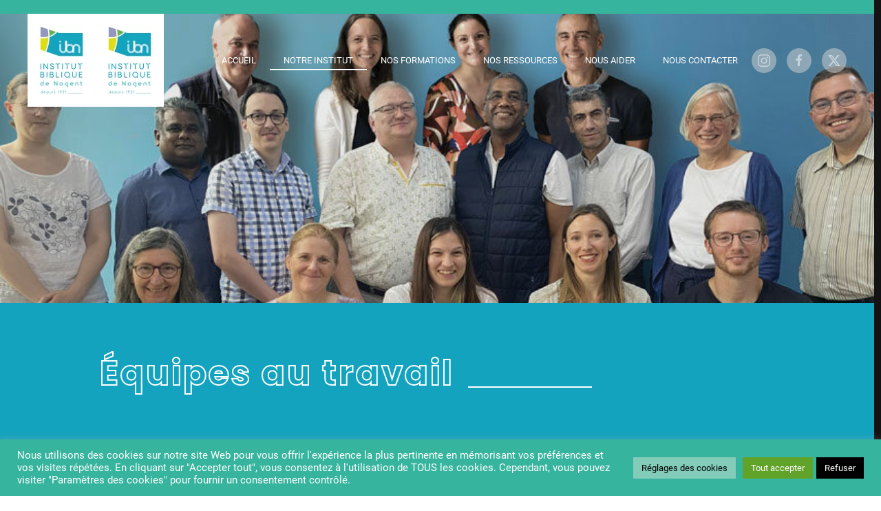

--- FILE ---
content_type: text/html; charset=UTF-8
request_url: https://www.ibnogent.org/equipe-au-travail-de-l-institut/
body_size: 23493
content:
<!DOCTYPE html>
<html lang="fr-FR" prefix="og: https://ogp.me/ns#">
    <head>
        <meta charset="UTF-8">
        <meta name="viewport" content="width=device-width, initial-scale=1">
        <link rel="icon" href="/wp-content/uploads/2021/03/favicon-ibn.jpg" sizes="any">
                <link rel="apple-touch-icon" href="/wp-content/uploads/2021/03/favicon-ibn.jpg">
                
<!-- Optimisation des moteurs de recherche par Rank Math - https://rankmath.com/ -->
<title>Équipe au travail - Institut Biblique de Nogent</title>
<meta name="description" content="Retrouver toute l&#039;équipe de l&#039;Institut Biblique de Nogent, équipe administrative, conseillers pédagogiques, professeurs associés, chargés de cours..."/>
<meta name="robots" content="follow, index, max-snippet:-1, max-video-preview:-1, max-image-preview:large"/>
<link rel="canonical" href="https://www.ibnogent.org/equipe-au-travail-de-l-institut/" />
<meta property="og:locale" content="fr_FR" />
<meta property="og:type" content="article" />
<meta property="og:title" content="Équipe au travail - Institut Biblique de Nogent" />
<meta property="og:description" content="Retrouver toute l&#039;équipe de l&#039;Institut Biblique de Nogent, équipe administrative, conseillers pédagogiques, professeurs associés, chargés de cours..." />
<meta property="og:url" content="https://www.ibnogent.org/equipe-au-travail-de-l-institut/" />
<meta property="og:site_name" content="Institut Biblique de Nogent" />
<meta property="article:publisher" content="https://www.facebook.com/IBNogent" />
<meta property="og:updated_time" content="2025-02-06T15:11:37+01:00" />
<meta property="og:image" content="https://www.ibnogent.org/wp-content/uploads/2020/05/david-garcia-cuenca.jpg" />
<meta property="og:image:secure_url" content="https://www.ibnogent.org/wp-content/uploads/2020/05/david-garcia-cuenca.jpg" />
<meta property="og:image:alt" content="Équipe" />
<meta property="article:published_time" content="2020-05-25T12:07:50+02:00" />
<meta property="article:modified_time" content="2025-02-06T15:11:37+01:00" />
<meta name="twitter:card" content="summary_large_image" />
<meta name="twitter:title" content="Équipe au travail - Institut Biblique de Nogent" />
<meta name="twitter:description" content="Retrouver toute l&#039;équipe de l&#039;Institut Biblique de Nogent, équipe administrative, conseillers pédagogiques, professeurs associés, chargés de cours..." />
<meta name="twitter:image" content="https://www.ibnogent.org/wp-content/uploads/2020/05/david-garcia-cuenca.jpg" />
<meta name="twitter:label1" content="Temps de lecture" />
<meta name="twitter:data1" content="2 minutes" />
<script type="application/ld+json" class="rank-math-schema">{"@context":"https://schema.org","@graph":[{"@type":"Place","@id":"https://www.ibnogent.org/#place","address":{"@type":"PostalAddress","streetAddress":"39 Grande rue Charles de Gaulle","addressLocality":"Val-de-Marne","addressRegion":"\u00cele-de-France","postalCode":"94130","addressCountry":"France"}},{"@type":["EducationalOrganization","Organization"],"@id":"https://www.ibnogent.org/#organization","name":"Institut Biblique de Nogent","url":"http://ibnogent.org","sameAs":["https://www.facebook.com/IBNogent"],"email":"infoscom@ibnogent.org","address":{"@type":"PostalAddress","streetAddress":"39 Grande rue Charles de Gaulle","addressLocality":"Val-de-Marne","addressRegion":"\u00cele-de-France","postalCode":"94130","addressCountry":"France"},"location":{"@id":"https://www.ibnogent.org/#place"}},{"@type":"WebSite","@id":"https://www.ibnogent.org/#website","url":"https://www.ibnogent.org","name":"Institut Biblique de Nogent","publisher":{"@id":"https://www.ibnogent.org/#organization"},"inLanguage":"fr-FR"},{"@type":"ImageObject","@id":"/wp-content/uploads/2020/05/david-garcia-cuenca.jpg","url":"/wp-content/uploads/2020/05/david-garcia-cuenca.jpg","width":"200","height":"200","inLanguage":"fr-FR"},{"@type":"WebPage","@id":"https://www.ibnogent.org/equipe-au-travail-de-l-institut/#webpage","url":"https://www.ibnogent.org/equipe-au-travail-de-l-institut/","name":"\u00c9quipe au travail - Institut Biblique de Nogent","datePublished":"2020-05-25T12:07:50+02:00","dateModified":"2025-02-06T15:11:37+01:00","isPartOf":{"@id":"https://www.ibnogent.org/#website"},"primaryImageOfPage":{"@id":"/wp-content/uploads/2020/05/david-garcia-cuenca.jpg"},"inLanguage":"fr-FR"},{"@type":"Person","@id":"https://www.ibnogent.org/author/a79sorigue/","name":"Anne Sorigue","url":"https://www.ibnogent.org/author/a79sorigue/","image":{"@type":"ImageObject","@id":"https://secure.gravatar.com/avatar/d5f9686bda9e824c2e52923ffa5a56f44ebd278ea71def868c857dc4cef7374b?s=96&amp;d=mm&amp;r=g","url":"https://secure.gravatar.com/avatar/d5f9686bda9e824c2e52923ffa5a56f44ebd278ea71def868c857dc4cef7374b?s=96&amp;d=mm&amp;r=g","caption":"Anne Sorigue","inLanguage":"fr-FR"},"worksFor":{"@id":"https://www.ibnogent.org/#organization"}},{"@type":"Article","headline":"\u00c9quipe au travail - Institut Biblique de Nogent","keywords":"\u00c9quipe,professeurs,charg\u00e9s de cours","datePublished":"2020-05-25T12:07:50+02:00","dateModified":"2025-02-06T15:11:37+01:00","author":{"@id":"https://www.ibnogent.org/author/a79sorigue/","name":"Anne Sorigue"},"publisher":{"@id":"https://www.ibnogent.org/#organization"},"description":"Retrouver toute l&#039;\u00e9quipe de l&#039;Institut Biblique de Nogent, \u00e9quipe administrative, conseillers p\u00e9dagogiques, professeurs associ\u00e9s, charg\u00e9s de cours...","name":"\u00c9quipe au travail - Institut Biblique de Nogent","@id":"https://www.ibnogent.org/equipe-au-travail-de-l-institut/#richSnippet","isPartOf":{"@id":"https://www.ibnogent.org/equipe-au-travail-de-l-institut/#webpage"},"image":{"@id":"/wp-content/uploads/2020/05/david-garcia-cuenca.jpg"},"inLanguage":"fr-FR","mainEntityOfPage":{"@id":"https://www.ibnogent.org/equipe-au-travail-de-l-institut/#webpage"}}]}</script>
<!-- /Extension Rank Math WordPress SEO -->

<link rel="alternate" type="application/rss+xml" title="Institut Biblique de Nogent &raquo; Flux" href="https://www.ibnogent.org/feed/" />
<link rel="alternate" type="application/rss+xml" title="Institut Biblique de Nogent &raquo; Flux des commentaires" href="https://www.ibnogent.org/comments/feed/" />
<link rel="alternate" title="oEmbed (JSON)" type="application/json+oembed" href="https://www.ibnogent.org/wp-json/oembed/1.0/embed?url=https%3A%2F%2Fwww.ibnogent.org%2Fequipe-au-travail-de-l-institut%2F" />
<link rel="alternate" title="oEmbed (XML)" type="text/xml+oembed" href="https://www.ibnogent.org/wp-json/oembed/1.0/embed?url=https%3A%2F%2Fwww.ibnogent.org%2Fequipe-au-travail-de-l-institut%2F&#038;format=xml" />
<link rel='stylesheet' id='mec-select2-style-css' href='https://www.ibnogent.org/wp-content/plugins/modern-events-calendar-lite/assets/packages/select2/select2.min.css?ver=7.28.0' media='all' />
<link rel='stylesheet' id='mec-font-icons-css' href='https://www.ibnogent.org/wp-content/plugins/modern-events-calendar-lite/assets/css/iconfonts.css?ver=7.28.0' media='all' />
<link rel='stylesheet' id='mec-frontend-style-css' href='https://www.ibnogent.org/wp-content/plugins/modern-events-calendar-lite/assets/css/frontend.min.css?ver=7.28.0' media='all' />
<link rel='stylesheet' id='mec-tooltip-style-css' href='https://www.ibnogent.org/wp-content/plugins/modern-events-calendar-lite/assets/packages/tooltip/tooltip.css?ver=7.28.0' media='all' />
<link rel='stylesheet' id='mec-tooltip-shadow-style-css' href='https://www.ibnogent.org/wp-content/plugins/modern-events-calendar-lite/assets/packages/tooltip/tooltipster-sideTip-shadow.min.css?ver=7.28.0' media='all' />
<link rel='stylesheet' id='featherlight-css' href='https://www.ibnogent.org/wp-content/plugins/modern-events-calendar-lite/assets/packages/featherlight/featherlight.css?ver=7.28.0' media='all' />
<link rel='stylesheet' id='mec-lity-style-css' href='https://www.ibnogent.org/wp-content/plugins/modern-events-calendar-lite/assets/packages/lity/lity.min.css?ver=7.28.0' media='all' />
<link rel='stylesheet' id='mec-general-calendar-style-css' href='https://www.ibnogent.org/wp-content/plugins/modern-events-calendar-lite/assets/css/mec-general-calendar.css?ver=7.28.0' media='all' />
<style id='wp-emoji-styles-inline-css'>

	img.wp-smiley, img.emoji {
		display: inline !important;
		border: none !important;
		box-shadow: none !important;
		height: 1em !important;
		width: 1em !important;
		margin: 0 0.07em !important;
		vertical-align: -0.1em !important;
		background: none !important;
		padding: 0 !important;
	}
/*# sourceURL=wp-emoji-styles-inline-css */
</style>
<style id='wp-block-library-inline-css'>
:root{--wp-block-synced-color:#7a00df;--wp-block-synced-color--rgb:122,0,223;--wp-bound-block-color:var(--wp-block-synced-color);--wp-editor-canvas-background:#ddd;--wp-admin-theme-color:#007cba;--wp-admin-theme-color--rgb:0,124,186;--wp-admin-theme-color-darker-10:#006ba1;--wp-admin-theme-color-darker-10--rgb:0,107,160.5;--wp-admin-theme-color-darker-20:#005a87;--wp-admin-theme-color-darker-20--rgb:0,90,135;--wp-admin-border-width-focus:2px}@media (min-resolution:192dpi){:root{--wp-admin-border-width-focus:1.5px}}.wp-element-button{cursor:pointer}:root .has-very-light-gray-background-color{background-color:#eee}:root .has-very-dark-gray-background-color{background-color:#313131}:root .has-very-light-gray-color{color:#eee}:root .has-very-dark-gray-color{color:#313131}:root .has-vivid-green-cyan-to-vivid-cyan-blue-gradient-background{background:linear-gradient(135deg,#00d084,#0693e3)}:root .has-purple-crush-gradient-background{background:linear-gradient(135deg,#34e2e4,#4721fb 50%,#ab1dfe)}:root .has-hazy-dawn-gradient-background{background:linear-gradient(135deg,#faaca8,#dad0ec)}:root .has-subdued-olive-gradient-background{background:linear-gradient(135deg,#fafae1,#67a671)}:root .has-atomic-cream-gradient-background{background:linear-gradient(135deg,#fdd79a,#004a59)}:root .has-nightshade-gradient-background{background:linear-gradient(135deg,#330968,#31cdcf)}:root .has-midnight-gradient-background{background:linear-gradient(135deg,#020381,#2874fc)}:root{--wp--preset--font-size--normal:16px;--wp--preset--font-size--huge:42px}.has-regular-font-size{font-size:1em}.has-larger-font-size{font-size:2.625em}.has-normal-font-size{font-size:var(--wp--preset--font-size--normal)}.has-huge-font-size{font-size:var(--wp--preset--font-size--huge)}.has-text-align-center{text-align:center}.has-text-align-left{text-align:left}.has-text-align-right{text-align:right}.has-fit-text{white-space:nowrap!important}#end-resizable-editor-section{display:none}.aligncenter{clear:both}.items-justified-left{justify-content:flex-start}.items-justified-center{justify-content:center}.items-justified-right{justify-content:flex-end}.items-justified-space-between{justify-content:space-between}.screen-reader-text{border:0;clip-path:inset(50%);height:1px;margin:-1px;overflow:hidden;padding:0;position:absolute;width:1px;word-wrap:normal!important}.screen-reader-text:focus{background-color:#ddd;clip-path:none;color:#444;display:block;font-size:1em;height:auto;left:5px;line-height:normal;padding:15px 23px 14px;text-decoration:none;top:5px;width:auto;z-index:100000}html :where(.has-border-color){border-style:solid}html :where([style*=border-top-color]){border-top-style:solid}html :where([style*=border-right-color]){border-right-style:solid}html :where([style*=border-bottom-color]){border-bottom-style:solid}html :where([style*=border-left-color]){border-left-style:solid}html :where([style*=border-width]){border-style:solid}html :where([style*=border-top-width]){border-top-style:solid}html :where([style*=border-right-width]){border-right-style:solid}html :where([style*=border-bottom-width]){border-bottom-style:solid}html :where([style*=border-left-width]){border-left-style:solid}html :where(img[class*=wp-image-]){height:auto;max-width:100%}:where(figure){margin:0 0 1em}html :where(.is-position-sticky){--wp-admin--admin-bar--position-offset:var(--wp-admin--admin-bar--height,0px)}@media screen and (max-width:600px){html :where(.is-position-sticky){--wp-admin--admin-bar--position-offset:0px}}

/*# sourceURL=wp-block-library-inline-css */
</style><style id='global-styles-inline-css'>
:root{--wp--preset--aspect-ratio--square: 1;--wp--preset--aspect-ratio--4-3: 4/3;--wp--preset--aspect-ratio--3-4: 3/4;--wp--preset--aspect-ratio--3-2: 3/2;--wp--preset--aspect-ratio--2-3: 2/3;--wp--preset--aspect-ratio--16-9: 16/9;--wp--preset--aspect-ratio--9-16: 9/16;--wp--preset--color--black: #000000;--wp--preset--color--cyan-bluish-gray: #abb8c3;--wp--preset--color--white: #ffffff;--wp--preset--color--pale-pink: #f78da7;--wp--preset--color--vivid-red: #cf2e2e;--wp--preset--color--luminous-vivid-orange: #ff6900;--wp--preset--color--luminous-vivid-amber: #fcb900;--wp--preset--color--light-green-cyan: #7bdcb5;--wp--preset--color--vivid-green-cyan: #00d084;--wp--preset--color--pale-cyan-blue: #8ed1fc;--wp--preset--color--vivid-cyan-blue: #0693e3;--wp--preset--color--vivid-purple: #9b51e0;--wp--preset--gradient--vivid-cyan-blue-to-vivid-purple: linear-gradient(135deg,rgb(6,147,227) 0%,rgb(155,81,224) 100%);--wp--preset--gradient--light-green-cyan-to-vivid-green-cyan: linear-gradient(135deg,rgb(122,220,180) 0%,rgb(0,208,130) 100%);--wp--preset--gradient--luminous-vivid-amber-to-luminous-vivid-orange: linear-gradient(135deg,rgb(252,185,0) 0%,rgb(255,105,0) 100%);--wp--preset--gradient--luminous-vivid-orange-to-vivid-red: linear-gradient(135deg,rgb(255,105,0) 0%,rgb(207,46,46) 100%);--wp--preset--gradient--very-light-gray-to-cyan-bluish-gray: linear-gradient(135deg,rgb(238,238,238) 0%,rgb(169,184,195) 100%);--wp--preset--gradient--cool-to-warm-spectrum: linear-gradient(135deg,rgb(74,234,220) 0%,rgb(151,120,209) 20%,rgb(207,42,186) 40%,rgb(238,44,130) 60%,rgb(251,105,98) 80%,rgb(254,248,76) 100%);--wp--preset--gradient--blush-light-purple: linear-gradient(135deg,rgb(255,206,236) 0%,rgb(152,150,240) 100%);--wp--preset--gradient--blush-bordeaux: linear-gradient(135deg,rgb(254,205,165) 0%,rgb(254,45,45) 50%,rgb(107,0,62) 100%);--wp--preset--gradient--luminous-dusk: linear-gradient(135deg,rgb(255,203,112) 0%,rgb(199,81,192) 50%,rgb(65,88,208) 100%);--wp--preset--gradient--pale-ocean: linear-gradient(135deg,rgb(255,245,203) 0%,rgb(182,227,212) 50%,rgb(51,167,181) 100%);--wp--preset--gradient--electric-grass: linear-gradient(135deg,rgb(202,248,128) 0%,rgb(113,206,126) 100%);--wp--preset--gradient--midnight: linear-gradient(135deg,rgb(2,3,129) 0%,rgb(40,116,252) 100%);--wp--preset--font-size--small: 13px;--wp--preset--font-size--medium: 20px;--wp--preset--font-size--large: 36px;--wp--preset--font-size--x-large: 42px;--wp--preset--spacing--20: 0.44rem;--wp--preset--spacing--30: 0.67rem;--wp--preset--spacing--40: 1rem;--wp--preset--spacing--50: 1.5rem;--wp--preset--spacing--60: 2.25rem;--wp--preset--spacing--70: 3.38rem;--wp--preset--spacing--80: 5.06rem;--wp--preset--shadow--natural: 6px 6px 9px rgba(0, 0, 0, 0.2);--wp--preset--shadow--deep: 12px 12px 50px rgba(0, 0, 0, 0.4);--wp--preset--shadow--sharp: 6px 6px 0px rgba(0, 0, 0, 0.2);--wp--preset--shadow--outlined: 6px 6px 0px -3px rgb(255, 255, 255), 6px 6px rgb(0, 0, 0);--wp--preset--shadow--crisp: 6px 6px 0px rgb(0, 0, 0);}:where(.is-layout-flex){gap: 0.5em;}:where(.is-layout-grid){gap: 0.5em;}body .is-layout-flex{display: flex;}.is-layout-flex{flex-wrap: wrap;align-items: center;}.is-layout-flex > :is(*, div){margin: 0;}body .is-layout-grid{display: grid;}.is-layout-grid > :is(*, div){margin: 0;}:where(.wp-block-columns.is-layout-flex){gap: 2em;}:where(.wp-block-columns.is-layout-grid){gap: 2em;}:where(.wp-block-post-template.is-layout-flex){gap: 1.25em;}:where(.wp-block-post-template.is-layout-grid){gap: 1.25em;}.has-black-color{color: var(--wp--preset--color--black) !important;}.has-cyan-bluish-gray-color{color: var(--wp--preset--color--cyan-bluish-gray) !important;}.has-white-color{color: var(--wp--preset--color--white) !important;}.has-pale-pink-color{color: var(--wp--preset--color--pale-pink) !important;}.has-vivid-red-color{color: var(--wp--preset--color--vivid-red) !important;}.has-luminous-vivid-orange-color{color: var(--wp--preset--color--luminous-vivid-orange) !important;}.has-luminous-vivid-amber-color{color: var(--wp--preset--color--luminous-vivid-amber) !important;}.has-light-green-cyan-color{color: var(--wp--preset--color--light-green-cyan) !important;}.has-vivid-green-cyan-color{color: var(--wp--preset--color--vivid-green-cyan) !important;}.has-pale-cyan-blue-color{color: var(--wp--preset--color--pale-cyan-blue) !important;}.has-vivid-cyan-blue-color{color: var(--wp--preset--color--vivid-cyan-blue) !important;}.has-vivid-purple-color{color: var(--wp--preset--color--vivid-purple) !important;}.has-black-background-color{background-color: var(--wp--preset--color--black) !important;}.has-cyan-bluish-gray-background-color{background-color: var(--wp--preset--color--cyan-bluish-gray) !important;}.has-white-background-color{background-color: var(--wp--preset--color--white) !important;}.has-pale-pink-background-color{background-color: var(--wp--preset--color--pale-pink) !important;}.has-vivid-red-background-color{background-color: var(--wp--preset--color--vivid-red) !important;}.has-luminous-vivid-orange-background-color{background-color: var(--wp--preset--color--luminous-vivid-orange) !important;}.has-luminous-vivid-amber-background-color{background-color: var(--wp--preset--color--luminous-vivid-amber) !important;}.has-light-green-cyan-background-color{background-color: var(--wp--preset--color--light-green-cyan) !important;}.has-vivid-green-cyan-background-color{background-color: var(--wp--preset--color--vivid-green-cyan) !important;}.has-pale-cyan-blue-background-color{background-color: var(--wp--preset--color--pale-cyan-blue) !important;}.has-vivid-cyan-blue-background-color{background-color: var(--wp--preset--color--vivid-cyan-blue) !important;}.has-vivid-purple-background-color{background-color: var(--wp--preset--color--vivid-purple) !important;}.has-black-border-color{border-color: var(--wp--preset--color--black) !important;}.has-cyan-bluish-gray-border-color{border-color: var(--wp--preset--color--cyan-bluish-gray) !important;}.has-white-border-color{border-color: var(--wp--preset--color--white) !important;}.has-pale-pink-border-color{border-color: var(--wp--preset--color--pale-pink) !important;}.has-vivid-red-border-color{border-color: var(--wp--preset--color--vivid-red) !important;}.has-luminous-vivid-orange-border-color{border-color: var(--wp--preset--color--luminous-vivid-orange) !important;}.has-luminous-vivid-amber-border-color{border-color: var(--wp--preset--color--luminous-vivid-amber) !important;}.has-light-green-cyan-border-color{border-color: var(--wp--preset--color--light-green-cyan) !important;}.has-vivid-green-cyan-border-color{border-color: var(--wp--preset--color--vivid-green-cyan) !important;}.has-pale-cyan-blue-border-color{border-color: var(--wp--preset--color--pale-cyan-blue) !important;}.has-vivid-cyan-blue-border-color{border-color: var(--wp--preset--color--vivid-cyan-blue) !important;}.has-vivid-purple-border-color{border-color: var(--wp--preset--color--vivid-purple) !important;}.has-vivid-cyan-blue-to-vivid-purple-gradient-background{background: var(--wp--preset--gradient--vivid-cyan-blue-to-vivid-purple) !important;}.has-light-green-cyan-to-vivid-green-cyan-gradient-background{background: var(--wp--preset--gradient--light-green-cyan-to-vivid-green-cyan) !important;}.has-luminous-vivid-amber-to-luminous-vivid-orange-gradient-background{background: var(--wp--preset--gradient--luminous-vivid-amber-to-luminous-vivid-orange) !important;}.has-luminous-vivid-orange-to-vivid-red-gradient-background{background: var(--wp--preset--gradient--luminous-vivid-orange-to-vivid-red) !important;}.has-very-light-gray-to-cyan-bluish-gray-gradient-background{background: var(--wp--preset--gradient--very-light-gray-to-cyan-bluish-gray) !important;}.has-cool-to-warm-spectrum-gradient-background{background: var(--wp--preset--gradient--cool-to-warm-spectrum) !important;}.has-blush-light-purple-gradient-background{background: var(--wp--preset--gradient--blush-light-purple) !important;}.has-blush-bordeaux-gradient-background{background: var(--wp--preset--gradient--blush-bordeaux) !important;}.has-luminous-dusk-gradient-background{background: var(--wp--preset--gradient--luminous-dusk) !important;}.has-pale-ocean-gradient-background{background: var(--wp--preset--gradient--pale-ocean) !important;}.has-electric-grass-gradient-background{background: var(--wp--preset--gradient--electric-grass) !important;}.has-midnight-gradient-background{background: var(--wp--preset--gradient--midnight) !important;}.has-small-font-size{font-size: var(--wp--preset--font-size--small) !important;}.has-medium-font-size{font-size: var(--wp--preset--font-size--medium) !important;}.has-large-font-size{font-size: var(--wp--preset--font-size--large) !important;}.has-x-large-font-size{font-size: var(--wp--preset--font-size--x-large) !important;}
/*# sourceURL=global-styles-inline-css */
</style>

<style id='classic-theme-styles-inline-css'>
/*! This file is auto-generated */
.wp-block-button__link{color:#fff;background-color:#32373c;border-radius:9999px;box-shadow:none;text-decoration:none;padding:calc(.667em + 2px) calc(1.333em + 2px);font-size:1.125em}.wp-block-file__button{background:#32373c;color:#fff;text-decoration:none}
/*# sourceURL=/wp-includes/css/classic-themes.min.css */
</style>
<link rel='stylesheet' id='cookie-law-info-css' href='https://www.ibnogent.org/wp-content/plugins/cookie-law-info/legacy/public/css/cookie-law-info-public.css?ver=3.3.8' media='all' />
<link rel='stylesheet' id='cookie-law-info-gdpr-css' href='https://www.ibnogent.org/wp-content/plugins/cookie-law-info/legacy/public/css/cookie-law-info-gdpr.css?ver=3.3.8' media='all' />
<link rel='stylesheet' id='wcs-timetable-css' href='https://www.ibnogent.org/wp-content/plugins/weekly-class/assets/front/css/timetable.css?ver=2.5.16' media='all' />
<style id='wcs-timetable-inline-css'>
.wcs-single__action .wcs-btn--action{color:rgba( 255,255,255,1);background-color:#BD322C}
/*# sourceURL=wcs-timetable-inline-css */
</style>
<link rel='stylesheet' id='ivory-search-styles-css' href='https://www.ibnogent.org/wp-content/plugins/add-search-to-menu/public/css/ivory-search.min.css?ver=5.5.13' media='all' />
<link rel='stylesheet' id='wp-members-css' href='https://www.ibnogent.org/wp-content/plugins/wp-members/assets/css/forms/generic-no-float.min.css?ver=3.5.4.3' media='all' />
<link href="https://www.ibnogent.org/wp-content/themes/yootheme/css/theme.1.css?ver=1765792914" rel="stylesheet">
<link href="https://www.ibnogent.org/wp-content/themes/yootheme/css/theme.update.css?ver=4.5.32" rel="stylesheet">
<script src="https://www.ibnogent.org/wp-includes/js/jquery/jquery.min.js?ver=3.7.1" id="jquery-core-js"></script>
<script src="https://www.ibnogent.org/wp-includes/js/jquery/jquery-migrate.min.js?ver=3.4.1" id="jquery-migrate-js"></script>
<script id="cookie-law-info-js-extra">
var Cli_Data = {"nn_cookie_ids":[],"cookielist":[],"non_necessary_cookies":[],"ccpaEnabled":"","ccpaRegionBased":"","ccpaBarEnabled":"","strictlyEnabled":["necessary","obligatoire"],"ccpaType":"gdpr","js_blocking":"1","custom_integration":"","triggerDomRefresh":"","secure_cookies":""};
var cli_cookiebar_settings = {"animate_speed_hide":"500","animate_speed_show":"500","background":"#37b49e","border":"#b1a6a6c2","border_on":"","button_1_button_colour":"#61a229","button_1_button_hover":"#4e8221","button_1_link_colour":"#fff","button_1_as_button":"1","button_1_new_win":"","button_2_button_colour":"#333","button_2_button_hover":"#292929","button_2_link_colour":"#444","button_2_as_button":"","button_2_hidebar":"","button_3_button_colour":"#000000","button_3_button_hover":"#000000","button_3_link_colour":"#ffffff","button_3_as_button":"1","button_3_new_win":"","button_4_button_colour":"#82ccb9","button_4_button_hover":"#68a394","button_4_link_colour":"#000000","button_4_as_button":"1","button_7_button_colour":"#61a229","button_7_button_hover":"#4e8221","button_7_link_colour":"#fff","button_7_as_button":"1","button_7_new_win":"","font_family":"inherit","header_fix":"","notify_animate_hide":"1","notify_animate_show":"1","notify_div_id":"#cookie-law-info-bar","notify_position_horizontal":"right","notify_position_vertical":"bottom","scroll_close":"","scroll_close_reload":"","accept_close_reload":"","reject_close_reload":"","showagain_tab":"1","showagain_background":"#fff","showagain_border":"#000","showagain_div_id":"#cookie-law-info-again","showagain_x_position":"100px","text":"#ffffff","show_once_yn":"","show_once":"10000","logging_on":"","as_popup":"","popup_overlay":"1","bar_heading_text":"","cookie_bar_as":"banner","popup_showagain_position":"bottom-right","widget_position":"left"};
var log_object = {"ajax_url":"https://www.ibnogent.org/wp-admin/admin-ajax.php"};
//# sourceURL=cookie-law-info-js-extra
</script>
<script src="https://www.ibnogent.org/wp-content/plugins/cookie-law-info/legacy/public/js/cookie-law-info-public.js?ver=3.3.8" id="cookie-law-info-js"></script>
<link rel="https://api.w.org/" href="https://www.ibnogent.org/wp-json/" /><link rel="alternate" title="JSON" type="application/json" href="https://www.ibnogent.org/wp-json/wp/v2/pages/8220" /><link rel="EditURI" type="application/rsd+xml" title="RSD" href="https://www.ibnogent.org/xmlrpc.php?rsd" />
<meta name="generator" content="WordPress 6.9" />
<link rel='shortlink' href='https://www.ibnogent.org/?p=8220' />
<style id="mystickymenu" type="text/css">#mysticky-nav { width:100%; position: static; height: auto !important; }#mysticky-nav.wrapfixed { position:fixed; left: 0px; margin-top:0px;  z-index: 99990; -webkit-transition: 0.3s; -moz-transition: 0.3s; -o-transition: 0.3s; transition: 0.3s; -ms-filter:"progid:DXImageTransform.Microsoft.Alpha(Opacity=90)"; filter: alpha(opacity=90); opacity:0.9; background-color: #f7f5e7;}#mysticky-nav.wrapfixed .myfixed{ background-color: #f7f5e7; position: relative;top: auto;left: auto;right: auto;}#mysticky-nav .myfixed { margin:0 auto; float:none; border:0px; background:none; max-width:100%; }</style>			<style type="text/css">
																															</style>
			<script id='pixel-script-poptin' src='https://cdn.popt.in/pixel.js?id=d34a763d4e416' async='true'></script> <style type="text/css" media="all" id="wcs_styles"></style>		<!-- HappyForms global container -->
		<script type="text/javascript">HappyForms = {};</script>
		<!-- End of HappyForms global container -->
		<meta name="generator" content="Powered by Slider Revolution 6.7.40 - responsive, Mobile-Friendly Slider Plugin for WordPress with comfortable drag and drop interface." />
<script src="https://www.ibnogent.org/wp-content/themes/yootheme/packages/theme-analytics/app/analytics.min.js?ver=4.5.32" defer></script>
<script src="https://www.ibnogent.org/wp-content/themes/yootheme/vendor/assets/uikit/dist/js/uikit.min.js?ver=4.5.32"></script>
<script src="https://www.ibnogent.org/wp-content/themes/yootheme/vendor/assets/uikit/dist/js/uikit-icons-nioh-studio.min.js?ver=4.5.32"></script>
<script src="https://www.ibnogent.org/wp-content/themes/yootheme/js/theme.js?ver=4.5.32"></script>
<script>window.yootheme ||= {}; var $theme = yootheme.theme = {"google_analytics":"UA-240212836-1","google_analytics_anonymize":"","i18n":{"close":{"label":"Fermer","0":"yootheme"},"totop":{"label":"Back to top","0":"yootheme"},"marker":{"label":"Open","0":"yootheme"},"navbarToggleIcon":{"label":"Ouvrir le menu","0":"yootheme"},"paginationPrevious":{"label":"Page pr\u00e9c\u00e9dente","0":"yootheme"},"paginationNext":{"label":"Page suivante","0":"yootheme"},"searchIcon":{"toggle":"Ouvrir la recherche","submit":"Envoyer la recherche"},"slider":{"next":"Diapositive suivant","previous":"Diapositive pr\u00e9c\u00e9dente","slideX":"Diapositive %s","slideLabel":"%s sur %s"},"slideshow":{"next":"Diapositive suivant","previous":"Diapositive pr\u00e9c\u00e9dente","slideX":"Diapositive %s","slideLabel":"%s sur %s"},"lightboxPanel":{"next":"Diapositive suivant","previous":"Diapositive pr\u00e9c\u00e9dente","slideLabel":"%s sur %s","close":"Fermer"}}};</script>
<!-- Google tag (gtag.js) -->
<script async src="https://www.googletagmanager.com/gtag/js?id=G-FFKZ618N9C"></script>
<script>
  window.dataLayer = window.dataLayer || [];
  function gtag(){dataLayer.push(arguments);}
  gtag('js', new Date());

  gtag('config', 'G-FFKZ618N9C');
</script><script>function setREVStartSize(e){
			//window.requestAnimationFrame(function() {
				window.RSIW = window.RSIW===undefined ? window.innerWidth : window.RSIW;
				window.RSIH = window.RSIH===undefined ? window.innerHeight : window.RSIH;
				try {
					var pw = document.getElementById(e.c).parentNode.offsetWidth,
						newh;
					pw = pw===0 || isNaN(pw) || (e.l=="fullwidth" || e.layout=="fullwidth") ? window.RSIW : pw;
					e.tabw = e.tabw===undefined ? 0 : parseInt(e.tabw);
					e.thumbw = e.thumbw===undefined ? 0 : parseInt(e.thumbw);
					e.tabh = e.tabh===undefined ? 0 : parseInt(e.tabh);
					e.thumbh = e.thumbh===undefined ? 0 : parseInt(e.thumbh);
					e.tabhide = e.tabhide===undefined ? 0 : parseInt(e.tabhide);
					e.thumbhide = e.thumbhide===undefined ? 0 : parseInt(e.thumbhide);
					e.mh = e.mh===undefined || e.mh=="" || e.mh==="auto" ? 0 : parseInt(e.mh,0);
					if(e.layout==="fullscreen" || e.l==="fullscreen")
						newh = Math.max(e.mh,window.RSIH);
					else{
						e.gw = Array.isArray(e.gw) ? e.gw : [e.gw];
						for (var i in e.rl) if (e.gw[i]===undefined || e.gw[i]===0) e.gw[i] = e.gw[i-1];
						e.gh = e.el===undefined || e.el==="" || (Array.isArray(e.el) && e.el.length==0)? e.gh : e.el;
						e.gh = Array.isArray(e.gh) ? e.gh : [e.gh];
						for (var i in e.rl) if (e.gh[i]===undefined || e.gh[i]===0) e.gh[i] = e.gh[i-1];
											
						var nl = new Array(e.rl.length),
							ix = 0,
							sl;
						e.tabw = e.tabhide>=pw ? 0 : e.tabw;
						e.thumbw = e.thumbhide>=pw ? 0 : e.thumbw;
						e.tabh = e.tabhide>=pw ? 0 : e.tabh;
						e.thumbh = e.thumbhide>=pw ? 0 : e.thumbh;
						for (var i in e.rl) nl[i] = e.rl[i]<window.RSIW ? 0 : e.rl[i];
						sl = nl[0];
						for (var i in nl) if (sl>nl[i] && nl[i]>0) { sl = nl[i]; ix=i;}
						var m = pw>(e.gw[ix]+e.tabw+e.thumbw) ? 1 : (pw-(e.tabw+e.thumbw)) / (e.gw[ix]);
						newh =  (e.gh[ix] * m) + (e.tabh + e.thumbh);
					}
					var el = document.getElementById(e.c);
					if (el!==null && el) el.style.height = newh+"px";
					el = document.getElementById(e.c+"_wrapper");
					if (el!==null && el) {
						el.style.height = newh+"px";
						el.style.display = "block";
					}
				} catch(e){
					console.log("Failure at Presize of Slider:" + e)
				}
			//});
		  };</script>
		<style id="wp-custom-css">
			.uk-text-warning {
-webkit-text-stroke: 2px;
	-webkit-text-stroke-color: #fff;
}

.uk-text-warning {
    color: #fff0 !important;
}

.h1contour {
  font-family: 'Poppins', sans-serif;
	font-weight: 500;
  color: white;
  -webkit-text-stroke: 1.5px #3AC9B2;
}


/*logo sans marge navbarre*/
.tm-header :not(.uk-sticky-below) > .uk-navbar-container {
    padding-top: 0px;
    padding-bottom: 0px;
}

/*menu off canvas*/
.uk-offcanvas-bar {
	background: #36b49e;
	}

.uk-nav-default > li > a {
  
	text-transform: uppercase;
	font-weight:600;
	font-size:1.2em;
		}
		
	.uk-nav-sub a {
    padding: 1px 0;
}

/*menu articles recents blog*/
.tm-child-list > ul, .uk-list {
       margin-top: 10px;
   }
}
/*barre de recherche*/
.is-menu {
	display:block;
}

.is-menu {
	display:block;
}
.is-form-style.is-form-style-3 input.is-search-input {
    border-right: 0!important;
    border-radius: 5px 0px 0px 5px;
}
.is-search-icon {
    border-radius: 0px 5px 5px 0px;
}
.is-form-style button {
    border-radius: 0px 5px 5px 0px;
}

.is-search-submit{
    border-radius: 0px 5px 5px 0px;
}
.is-menu form label {
    margin: 10px 0;
    padding: 0;
}
.search-close {
    margin: 10px 0;
	  mix-blend-mode: difference!important;
}
.is-ajax-search-details a {
    color: #37B49E!important;
}

.is-ajax-search-result a {
    color: #37B49E!important;
}
.is-ajax-result-description  {    
	color: #424242!important;
}
/*page resultat de recherche*/
.search-results h2{    
	font-size: 24px;
	color: #37B49E;
}
.uk-article-meta {    
	color: #37B49E;
}
.search-results p{    
	font-size: 16px;
		color: #424242;
}
.is-menu path {
    mix-blend-mode: difference!important;
}

.search-icon-path {
    mix-blend-mode: difference!important;
}
.search-icon {
    mix-blend-mode: difference!important;
}
@media screen and (max-width: 768px) {
 .is-dropdown {
    margin: 10px 0;
		background-color:#fff;
	  border-radius: 5px 5px 5px 5px;
	  padding: 5px;
	  margin-bottom: 50px;
	 width:8%
	 
}
  }

		</style>
		<style id="thim-customizer-inline-styles"></style><style type="text/css" media="screen">.is-menu path.search-icon-path { fill: #ffffff;}body .popup-search-close:after, body .search-close:after { border-color: #ffffff;}body .popup-search-close:before, body .search-close:before { border-color: #ffffff;}</style>			<style type="text/css">
					</style>
		<style>:root,::before,::after{--mec-color-skin: #3ac9b2;--mec-color-skin-rgba-1: rgba(58,201,178,.25);--mec-color-skin-rgba-2: rgba(58,201,178,.5);--mec-color-skin-rgba-3: rgba(58,201,178,.75);--mec-color-skin-rgba-4: rgba(58,201,178,.11);--mec-primary-border-radius: ;--mec-secondary-border-radius: ;--mec-container-normal-width: 1196px;--mec-container-large-width: 1690px;--mec-fes-main-color: #40d9f1;--mec-fes-main-color-rgba-1: rgba(64, 217, 241, 0.12);--mec-fes-main-color-rgba-2: rgba(64, 217, 241, 0.23);--mec-fes-main-color-rgba-3: rgba(64, 217, 241, 0.03);--mec-fes-main-color-rgba-4: rgba(64, 217, 241, 0.3);--mec-fes-main-color-rgba-5: rgb(64 217 241 / 7%);--mec-fes-main-color-rgba-6: rgba(64, 217, 241, 0.2);</style><style>.mec-event-carousel-content {

  border: 1px solid #e8e8e8;
  border-top-width: 1px;
  border-top-style: solid;
  border-top-color: rgb(232, 232, 232);
  border-top: none;
  margin-top: -2px;
  padding: 11px 9px 11px 0px;
  background-color: white;
}

/* grosseur date caroussel accueil */

.mec-event-carousel-content .mec-event-carousel-title a {
   font-size: 16px;
   font-weight: 500;
   color: #000;
   letter-spacing: 2px;
}


.mec-color-hover {
    font-size: 18px;
    font-weight: 500;
    color: #000;
    letter-spacing: 1px;
}

/*

.mec-start-date-label {
   font-weight: bolder;
}

/* Taille typo cours accueil IBN */

.mec-event-content p {
    font-family: Roboto,sans-serif;
    font-weight: 400;
}

*/

</style>    <link rel='stylesheet' id='cookie-law-info-table-css' href='https://www.ibnogent.org/wp-content/plugins/cookie-law-info/legacy/public/css/cookie-law-info-table.css?ver=3.3.8' media='all' />
<link rel='stylesheet' id='rs-plugin-settings-css' href='//www.ibnogent.org/wp-content/plugins/revslider/sr6/assets/css/rs6.css?ver=6.7.40' media='all' />
<style id='rs-plugin-settings-inline-css'>
#rs-demo-id {}
/*# sourceURL=rs-plugin-settings-inline-css */
</style>
</head>
    <body class="wp-singular page-template-default page page-id-8220 wp-theme-yootheme  mec-theme-yootheme yootheme">

        
        <div class="uk-hidden-visually uk-notification uk-notification-top-left uk-width-auto">
            <div class="uk-notification-message">
                <a href="#tm-main" class="uk-link-reset">Passer au contenu principal</a>
            </div>
        </div>

        
        
        <div class="tm-page">

                        


<header class="tm-header-mobile uk-hidden@m tm-header-overlay" uk-header uk-inverse="target: .uk-navbar-container; sel-active: .uk-navbar-transparent">


    
        <div class="uk-navbar-container uk-navbar-transparent">

            <div class="uk-container uk-container-expand">
                <nav class="uk-navbar" uk-navbar="{&quot;align&quot;:&quot;left&quot;,&quot;container&quot;:&quot;.tm-header-mobile&quot;,&quot;boundary&quot;:&quot;.tm-header-mobile .uk-navbar-container&quot;}">

                                        <div class="uk-navbar-left ">

                                                    <a href="https://www.ibnogent.org/" aria-label="Retourner à l'accueil" class="uk-logo uk-navbar-item">
    <picture>
<source type="image/webp" srcset="/wp-content/themes/yootheme/cache/a2/NEW-LOGO-OK-rvb-scaled-a265a92a.webp 99w, /wp-content/themes/yootheme/cache/b1/NEW-LOGO-OK-rvb-scaled-b10d22d2.webp 198w" sizes="(min-width: 99px) 99px">
<img alt="Institit Biblique de Nogent" loading="eager" src="/wp-content/themes/yootheme/cache/0e/NEW-LOGO-OK-rvb-scaled-0ecd92c2.jpeg" width="99" height="135">
</picture><picture>
<source type="image/webp" srcset="/wp-content/themes/yootheme/cache/a2/NEW-LOGO-OK-rvb-scaled-a265a92a.webp 99w, /wp-content/themes/yootheme/cache/b1/NEW-LOGO-OK-rvb-scaled-b10d22d2.webp 198w" sizes="(min-width: 99px) 99px">
<img class="uk-logo-inverse" alt="Institit Biblique de Nogent" loading="eager" src="/wp-content/themes/yootheme/cache/0e/NEW-LOGO-OK-rvb-scaled-0ecd92c2.jpeg" width="99" height="135">
</picture></a>                        
                        
                        
                    </div>
                    
                    
                                        <div class="uk-navbar-right">

                                                                            
                                                    <a uk-toggle href="#tm-dialog-mobile" class="uk-navbar-toggle">

        
        <div uk-navbar-toggle-icon></div>

        
    </a>                        
                    </div>
                    
                </nav>
            </div>

        </div>

    



        <div id="tm-dialog-mobile" uk-offcanvas="container: true; overlay: true" mode="slide" flip>
        <div class="uk-offcanvas-bar uk-flex uk-flex-column">

                        <button class="uk-offcanvas-close uk-close-large" type="button" uk-close uk-toggle="cls: uk-close-large; mode: media; media: @s"></button>
            
                        <div class="uk-margin-auto-bottom">
                
<div class="uk-panel widget widget_nav_menu" id="nav_menu-6">

    
    
<ul class="uk-nav uk-nav-default">
    
	<li class="menu-item menu-item-type-post_type menu-item-object-page menu-item-home"><a href="https://www.ibnogent.org/">Accueil</a></li>
	<li class="menu-item menu-item-type-post_type menu-item-object-page current-menu-ancestor current-menu-parent current_page_parent current_page_ancestor menu-item-has-children uk-active uk-parent"><a href="https://www.ibnogent.org/histoire/">Notre Institut</a>
	<ul class="uk-nav-sub">

		<li class="menu-item menu-item-type-post_type menu-item-object-page"><a href="https://www.ibnogent.org/histoire/">Histoire</a></li>
		<li class="menu-item menu-item-type-post_type menu-item-object-page"><a href="https://www.ibnogent.org/vie-communautaire-de-linstitut/">Vie à l'Institut</a></li>
		<li class="menu-item menu-item-type-post_type menu-item-object-page"><a href="https://www.ibnogent.org/partenaires/">Partenaires</a></li>
		<li class="menu-item menu-item-type-post_type menu-item-object-page current-menu-item page_item page-item-8220 current_page_item uk-active"><a href="https://www.ibnogent.org/equipe-au-travail-de-l-institut/">Équipes</a></li>
		<li class="menu-item menu-item-type-post_type menu-item-object-page"><a href="https://www.ibnogent.org/bibliotheque/">Bibliothèque</a></li>
		<li class="menu-item menu-item-type-post_type menu-item-object-page"><a href="https://www.ibnogent.org/renovation/">Rénovation</a></li>
		<li class="menu-item menu-item-type-post_type menu-item-object-page"><a href="https://www.ibnogent.org/renovation/for-english-speakers/">For English speakers</a></li>
		<li class="menu-item menu-item-type-post_type menu-item-object-page"><a href="https://www.ibnogent.org/nos-evenements/">Nos événements</a></li></ul></li>
	<li class="menu-item menu-item-type-post_type menu-item-object-page menu-item-has-children uk-parent"><a href="https://www.ibnogent.org/les-formations-de-linstitut/">Nos formations</a>
	<ul class="uk-nav-sub">

		<li class="menu-item menu-item-type-post_type menu-item-object-page"><a href="https://www.ibnogent.org/projet-pedagogique-institut-biblique/">Projet pédagogique</a></li>
		<li class="menu-item menu-item-type-post_type menu-item-object-page"><a href="https://www.ibnogent.org/les-formations-de-linstitut/">Formation à temps plein</a></li>
		<li class="menu-item menu-item-type-post_type menu-item-object-page"><a href="https://www.ibnogent.org/formation-continue/">Formation continue</a></li>
		<li class="menu-item menu-item-type-post_type menu-item-object-page"><a href="https://www.ibnogent.org/ib2e/">IB2E</a></li>
		<li class="menu-item menu-item-type-post_type menu-item-object-page"><a href="https://www.ibnogent.org/sinscrire-a-linstitut-biblique/">S’inscrire</a></li>
		<li class="menu-item menu-item-type-post_type menu-item-object-page"><a href="https://www.ibnogent.org/evenements-cours-institut-biblique/">Cours à la carte</a></li>
		<li class="menu-item menu-item-type-post_type menu-item-object-mec-events"><a href="https://www.ibnogent.org/evenements/seminaire-dislamologie/">Séminaire d'Islamologie</a></li>
		<li class="menu-item menu-item-type-post_type menu-item-object-page"><a href="https://www.ibnogent.org/stages-de-linstitut-biblique/">Stages</a></li>
		<li class="menu-item menu-item-type-post_type menu-item-object-page"><a href="https://www.ibnogent.org/foire-aux-questions/">FAQ</a></li></ul></li>
	<li class="menu-item menu-item-type-post_type menu-item-object-page menu-item-has-children uk-parent"><a href="https://www.ibnogent.org/ressources-de-linstitut-biblique/">Nos ressources</a>
	<ul class="uk-nav-sub">

		<li class="menu-item menu-item-type-post_type menu-item-object-page"><a href="https://www.ibnogent.org/ibphile-de-linstitut-biblique/">Magazine IBphile</a></li>
		<li class="menu-item menu-item-type-post_type menu-item-object-page"><a href="https://www.ibnogent.org/blog-de-l-institut-biblique-de-nogent/">Blog IBN</a></li>
		<li class="menu-item menu-item-type-post_type menu-item-object-page"><a href="https://www.ibnogent.org/les-editions-de-l-institut-biblique/">Éditions</a></li>
		<li class="menu-item menu-item-type-post_type menu-item-object-page"><a href="https://www.ibnogent.org/ils-bloguent/">Nos professeurs bloguent</a></li></ul></li>
	<li class="menu-item menu-item-type-post_type menu-item-object-page menu-item-has-children uk-parent"><a href="https://www.ibnogent.org/sengager-a-linstitut-biblique/">Nous aider</a>
	<ul class="uk-nav-sub">

		<li class="menu-item menu-item-type-post_type menu-item-object-page"><a href="https://www.ibnogent.org/sengager-a-linstitut-biblique/donner/">Donner</a></li>
		<li class="menu-item menu-item-type-post_type menu-item-object-page"><a href="https://www.ibnogent.org/sengager-a-linstitut-biblique/prier/">Prier</a></li>
		<li class="menu-item menu-item-type-post_type menu-item-object-page"><a href="https://www.ibnogent.org/sengager-a-linstitut-biblique/">Servir</a></li></ul></li>
	<li class="menu-item menu-item-type-post_type menu-item-object-page"><a href="https://www.ibnogent.org/contacter-institut-biblique-de-nogent/">Nous contacter</a></li></ul>

</div>
            </div>
            
            
        </div>
    </div>
    
    
    

</header>


<div class="tm-toolbar tm-toolbar-default uk-visible@m">
    <div class="uk-container uk-flex uk-flex-middle">

        
                <div class="uk-margin-auto-left">
            <div class="uk-grid-medium uk-child-width-auto uk-flex-middle" uk-grid="margin: uk-margin-small-top">
                <div>
<div class="uk-panel widget widget_nav_menu" id="nav_menu-5">

    
    
<ul class="uk-subnav" uk-dropnav="{&quot;boundary&quot;:&quot;false&quot;,&quot;container&quot;:&quot;body&quot;}">
    </ul>

</div>
</div>            </div>
        </div>
        
    </div>
</div>

<header class="tm-header uk-visible@m tm-header-overlay" uk-header uk-inverse="target: .uk-navbar-container, .tm-headerbar; sel-active: .uk-navbar-transparent, .tm-headerbar">



        <div uk-sticky media="@m" cls-active="uk-navbar-sticky" sel-target=".uk-navbar-container" cls-inactive="uk-navbar-transparent" animation="uk-animation-slide-top" tm-section-start>
    
        <div class="uk-navbar-container">

            <div class="uk-container uk-container-large">
                <nav class="uk-navbar" uk-navbar="{&quot;align&quot;:&quot;left&quot;,&quot;container&quot;:&quot;.tm-header &gt; [uk-sticky]&quot;,&quot;boundary&quot;:&quot;.tm-header .uk-navbar-container&quot;}">

                                        <div class="uk-navbar-left ">

                                                    <a href="https://www.ibnogent.org/" aria-label="Retourner à l'accueil" class="uk-logo uk-navbar-item">
    <picture>
<source type="image/webp" srcset="/wp-content/themes/yootheme/cache/a2/NEW-LOGO-OK-rvb-scaled-a265a92a.webp 99w, /wp-content/themes/yootheme/cache/b1/NEW-LOGO-OK-rvb-scaled-b10d22d2.webp 198w" sizes="(min-width: 99px) 99px">
<img alt="Institit Biblique de Nogent" loading="eager" src="/wp-content/themes/yootheme/cache/0e/NEW-LOGO-OK-rvb-scaled-0ecd92c2.jpeg" width="99" height="135">
</picture><picture>
<source type="image/webp" srcset="/wp-content/themes/yootheme/cache/a2/NEW-LOGO-OK-rvb-scaled-a265a92a.webp 99w, /wp-content/themes/yootheme/cache/b1/NEW-LOGO-OK-rvb-scaled-b10d22d2.webp 198w" sizes="(min-width: 99px) 99px">
<img class="uk-logo-inverse" alt="Institit Biblique de Nogent" loading="eager" src="/wp-content/themes/yootheme/cache/0e/NEW-LOGO-OK-rvb-scaled-0ecd92c2.jpeg" width="99" height="135">
</picture></a>                        
                        
                        
                    </div>
                    
                    
                                        <div class="uk-navbar-right">

                                                    
<ul class="uk-navbar-nav">
    
	<li class="menu-item menu-item-type-post_type menu-item-object-page menu-item-home"><a href="https://www.ibnogent.org/">Accueil</a></li>
	<li class="menu-item menu-item-type-post_type menu-item-object-page current-menu-ancestor current-menu-parent current_page_parent current_page_ancestor menu-item-has-children uk-active uk-parent"><a href="https://www.ibnogent.org/histoire/">Notre Institut</a>
	<div class="uk-drop uk-navbar-dropdown"><div><ul class="uk-nav uk-navbar-dropdown-nav">

		<li class="menu-item menu-item-type-post_type menu-item-object-page"><a href="https://www.ibnogent.org/histoire/">Histoire</a></li>
		<li class="menu-item menu-item-type-post_type menu-item-object-page"><a href="https://www.ibnogent.org/vie-communautaire-de-linstitut/">Vie à l'Institut</a></li>
		<li class="menu-item menu-item-type-post_type menu-item-object-page"><a href="https://www.ibnogent.org/partenaires/">Partenaires</a></li>
		<li class="menu-item menu-item-type-post_type menu-item-object-page current-menu-item page_item page-item-8220 current_page_item uk-active"><a href="https://www.ibnogent.org/equipe-au-travail-de-l-institut/">Équipes</a></li>
		<li class="menu-item menu-item-type-post_type menu-item-object-page"><a href="https://www.ibnogent.org/bibliotheque/">Bibliothèque</a></li>
		<li class="menu-item menu-item-type-post_type menu-item-object-page"><a href="https://www.ibnogent.org/renovation/">Rénovation</a></li>
		<li class="menu-item menu-item-type-post_type menu-item-object-page"><a href="https://www.ibnogent.org/renovation/for-english-speakers/">For English speakers</a></li>
		<li class="menu-item menu-item-type-post_type menu-item-object-page"><a href="https://www.ibnogent.org/nos-evenements/">Nos événements</a></li></ul></div></div></li>
	<li class="menu-item menu-item-type-post_type menu-item-object-page menu-item-has-children uk-parent"><a href="https://www.ibnogent.org/les-formations-de-linstitut/">Nos formations</a>
	<div class="uk-drop uk-navbar-dropdown"><div><ul class="uk-nav uk-navbar-dropdown-nav">

		<li class="menu-item menu-item-type-post_type menu-item-object-page"><a href="https://www.ibnogent.org/projet-pedagogique-institut-biblique/">Projet pédagogique</a></li>
		<li class="menu-item menu-item-type-post_type menu-item-object-page"><a href="https://www.ibnogent.org/les-formations-de-linstitut/">Formation à temps plein</a></li>
		<li class="menu-item menu-item-type-post_type menu-item-object-page"><a href="https://www.ibnogent.org/formation-continue/">Formation continue</a></li>
		<li class="menu-item menu-item-type-post_type menu-item-object-page"><a href="https://www.ibnogent.org/ib2e/">IB2E</a></li>
		<li class="menu-item menu-item-type-post_type menu-item-object-page"><a href="https://www.ibnogent.org/sinscrire-a-linstitut-biblique/">S’inscrire</a></li>
		<li class="menu-item menu-item-type-post_type menu-item-object-page"><a href="https://www.ibnogent.org/evenements-cours-institut-biblique/">Cours à la carte</a></li>
		<li class="menu-item menu-item-type-post_type menu-item-object-mec-events"><a href="https://www.ibnogent.org/evenements/seminaire-dislamologie/">Séminaire d'Islamologie</a></li>
		<li class="menu-item menu-item-type-post_type menu-item-object-page"><a href="https://www.ibnogent.org/stages-de-linstitut-biblique/">Stages</a></li>
		<li class="menu-item menu-item-type-post_type menu-item-object-page"><a href="https://www.ibnogent.org/foire-aux-questions/">FAQ</a></li></ul></div></div></li>
	<li class="menu-item menu-item-type-post_type menu-item-object-page menu-item-has-children uk-parent"><a href="https://www.ibnogent.org/ressources-de-linstitut-biblique/">Nos ressources</a>
	<div class="uk-drop uk-navbar-dropdown"><div><ul class="uk-nav uk-navbar-dropdown-nav">

		<li class="menu-item menu-item-type-post_type menu-item-object-page"><a href="https://www.ibnogent.org/ibphile-de-linstitut-biblique/">Magazine IBphile</a></li>
		<li class="menu-item menu-item-type-post_type menu-item-object-page"><a href="https://www.ibnogent.org/blog-de-l-institut-biblique-de-nogent/">Blog IBN</a></li>
		<li class="menu-item menu-item-type-post_type menu-item-object-page"><a href="https://www.ibnogent.org/les-editions-de-l-institut-biblique/">Éditions</a></li>
		<li class="menu-item menu-item-type-post_type menu-item-object-page"><a href="https://www.ibnogent.org/ils-bloguent/">Nos professeurs bloguent</a></li></ul></div></div></li>
	<li class="menu-item menu-item-type-post_type menu-item-object-page menu-item-has-children uk-parent"><a href="https://www.ibnogent.org/sengager-a-linstitut-biblique/">Nous aider</a>
	<div class="uk-drop uk-navbar-dropdown"><div><ul class="uk-nav uk-navbar-dropdown-nav">

		<li class="menu-item menu-item-type-post_type menu-item-object-page"><a href="https://www.ibnogent.org/sengager-a-linstitut-biblique/donner/">Donner</a></li>
		<li class="menu-item menu-item-type-post_type menu-item-object-page"><a href="https://www.ibnogent.org/sengager-a-linstitut-biblique/prier/">Prier</a></li>
		<li class="menu-item menu-item-type-post_type menu-item-object-page"><a href="https://www.ibnogent.org/sengager-a-linstitut-biblique/">Servir</a></li></ul></div></div></li>
	<li class="menu-item menu-item-type-post_type menu-item-object-page"><a href="https://www.ibnogent.org/contacter-institut-biblique-de-nogent/">Nous contacter</a></li></ul>
                        
                                                    
<div class="uk-navbar-item">

    
    <ul class="uk-grid uk-flex-inline uk-flex-middle uk-flex-nowrap uk-grid-small">                    <li><a href="https://www.instagram.com/ibnogent/" class="uk-preserve-width uk-icon-button" rel="noreferrer" target="_blank"><span uk-icon="icon: instagram;"></span></a></li>
                    <li><a href="https://fr-fr.facebook.com/IBNogent/" class="uk-preserve-width uk-icon-button" rel="noreferrer" target="_blank"><span uk-icon="icon: facebook;"></span></a></li>
                    <li><a href="https://twitter.com/ibnogent" class="uk-preserve-width uk-icon-button" rel="noreferrer" target="_blank"><span uk-icon="icon: x;"></span></a></li>
            </ul>
</div>
                        
                    </div>
                    
                </nav>
            </div>

        </div>

        </div>
    







</header>

            
            
            <main id="tm-main" >

                <!-- Builder #page -->
<div class="uk-section-default uk-inverse-light uk-position-relative" tm-header-transparent-noplaceholder>
        <div data-src="https://www.ibnogent.org/wp-content/uploads/2023/09/IMG_3966-retouche-web-3-e1695284685454.jpg" uk-img class="uk-background-norepeat uk-background-cover uk-background-center-center uk-section uk-section-xlarge">    
        
                <div class="uk-position-cover" style="background-color: rgba(0, 0, 0, 0.08);"></div>        
        
            
                                <div class="uk-container uk-position-relative">                
                    <div class="uk-grid tm-grid-expand uk-child-width-1-1 uk-grid-margin">
<div class="uk-width-1-1@m">
    
        
            
            
            
                
                    
                
            
        
    
</div></div>
                                </div>                
            
        
        </div>
    
</div>
<div class="uk-section-default">
        <div data-src="/wp-content/uploads/2020/06/banniere-couleur_bleu-scaled.jpg" data-sources="[{&quot;type&quot;:&quot;image\/webp&quot;,&quot;srcset&quot;:&quot;\/wp-content\/themes\/yootheme\/cache\/f9\/banniere-couleur_bleu-scaled-f93aec63.webp 2560w&quot;,&quot;sizes&quot;:&quot;(max-aspect-ratio: 2560\/564) 454vh&quot;}]" uk-img class="uk-background-norepeat uk-background-cover uk-background-center-center uk-section">    
        
        
        
            
                                <div class="uk-container uk-container-small">                
                    <div class="uk-grid tm-grid-expand uk-child-width-1-1 uk-grid-margin">
<div class="uk-width-1-1@m">
    
        
            
            
            
                
                    
<h1 class="uk-heading-line uk-text-warning">        <span>Équipes au travail</span>
    </h1>
                
            
        
    
</div></div>
                                </div>                
            
        
        </div>
    
</div>
<div class="uk-section-default uk-section uk-section-large uk-padding-remove-bottom">
    
        
        
        
            
                                <div class="uk-container uk-container-small">                
                    <div class="uk-grid tm-grid-expand uk-child-width-1-1 uk-grid-margin">
<div class="uk-width-1-1">
    
        
            
            
            
                
                    
<h2 class="uk-heading-bullet uk-margin uk-width-xlarge">        Équipe administrative    </h2>
                
            
        
    
</div></div><div class="uk-grid-margin uk-container"><div class="uk-grid tm-grid-expand uk-grid-column-small" uk-grid>
<div class="uk-width-1-4@s">
    
        
            
            
            
                
                    
<div class="uk-margin">
        <picture>
<source type="image/webp" srcset="/wp-content/themes/yootheme/cache/77/david-garcia-cuenca-77d43976.webp 250w, /wp-content/themes/yootheme/cache/66/david-garcia-cuenca-666454a1.webp 500w" sizes="(min-width: 250px) 250px">
<img decoding="async" src="/wp-content/themes/yootheme/cache/6e/david-garcia-cuenca-6e7e0604.jpeg" width="250" height="250" class="el-image" alt="David Garcia-Cuenca" loading="lazy">
</picture>    
    
</div><div class="uk-panel uk-margin"><h5 class="el-title uk-margin-top uk-margin-remove-bottom">David Garcia-Cuenca</h5></div>
<div uk-accordion="collapsible: true;" class="uk-width-medium">
        
<div class="el-item">
    <a class="el-title uk-accordion-title" href>Président</a>

    <div class="uk-accordion-content">
    
                <div class="el-content uk-panel"><p>David supervise l&rsquo;équipe de direction composée de Lydia Jaeger, Patrice Kaulanjan et Etienne Lhermenault.</p></div>                
    
    </div>
</div>    
</div>
                
            
        
    
</div>
<div class="uk-width-1-4@s">
    
        
            
            
            
                
                    
<div class="uk-margin">
        <picture>
<source type="image/webp" srcset="/wp-content/themes/yootheme/cache/7a/Capture-de%CC%81cran-2023-09-19-a%CC%80-14.54.29-e1696509379830-7a415ffb.webp 250w, /wp-content/themes/yootheme/cache/6b/Capture-de%CC%81cran-2023-09-19-a%CC%80-14.54.29-e1696509379830-6bf1322c.webp 500w" sizes="(min-width: 250px) 250px">
<img decoding="async" src="/wp-content/themes/yootheme/cache/13/Capture-de%CC%81cran-2023-09-19-a%CC%80-14.54.29-e1696509379830-135997cc.jpeg" width="250" height="250" class="el-image" alt="Etienne Lhermenault" loading="lazy">
</picture>    
    
</div><div class="uk-panel uk-margin"><h5 class="el-title uk-margin-top uk-margin-remove-bottom">Etienne Lhermenault</h5></div>
<div uk-accordion="collapsible: true;" class="uk-width-medium">
        
<div class="el-item">
    <a class="el-title uk-accordion-title" href>Directeur et directeur des études</a>

    <div class="uk-accordion-content">
    
                <div class="el-content uk-panel"><p>Etienne est le nouveau directeur de l&rsquo;IBN depuis septembre 2017. Il est directeur des études depuis fin 2022.</p></div>                
    
    </div>
</div>    
</div>
                
            
        
    
</div>
<div class="uk-width-1-4@s">
    
        
            
            
            
                
                    
<div class="uk-margin">
        <picture>
<source type="image/webp" srcset="/wp-content/themes/yootheme/cache/68/Tsing-Hung-photo-1-68b9f3fc.webp 250w, /wp-content/themes/yootheme/cache/79/Tsing-Hung-photo-1-79099e2b.webp 500w" sizes="(min-width: 250px) 250px">
<img decoding="async" src="/wp-content/themes/yootheme/cache/fa/Tsing-Hung-photo-1-fa2dd88b.jpeg" width="250" height="250" class="el-image" alt loading="lazy">
</picture>    
    
</div><div class="uk-panel uk-margin"><h5 class="el-title uk-margin-top uk-margin-remove-bottom">Tsing Hung</h5></div>
<div uk-accordion="collapsible: true;">
        
<div class="el-item">
    <a class="el-title uk-accordion-title" href>Équipe de direction</a>

    <div class="uk-accordion-content">
    
                <div class="el-content uk-panel"><p>Tsing seconde Etienne à la direction administrative et financière de l&rsquo;IBN.</p></div>                
    
    </div>
</div>    
</div>
                
            
        
    
</div>
<div class="uk-width-1-4@s">
    
        
            
            
            
                
                    
                
            
        
    
</div></div></div><div class="uk-grid-margin uk-container"><div class="uk-grid tm-grid-expand uk-grid-column-small" uk-grid>
<div class="uk-width-1-4@s">
    
        
            
            
            
                
                    
<div class="uk-margin">
        <picture>
<source type="image/webp" srcset="/wp-content/themes/yootheme/cache/1a/Capture-de%CC%81cran-2023-09-19-a%CC%80-14.36.00-e1696509451277-1a3e6d60.webp 250w, /wp-content/themes/yootheme/cache/47/Capture-de%CC%81cran-2023-09-19-a%CC%80-14.36.00-e1696509451277-472f6dcf.webp 442w" sizes="(min-width: 250px) 250px">
<img decoding="async" src="/wp-content/themes/yootheme/cache/59/Capture-de%CC%81cran-2023-09-19-a%CC%80-14.36.00-e1696509451277-590f0630.jpeg" width="250" height="250" class="el-image" alt="Anne Gangloff" loading="lazy">
</picture>    
    
</div><div class="uk-panel uk-margin"><h5 class="el-title uk-margin-top uk-margin-remove-bottom">Anne Gangloff</h5></div>
<div uk-accordion="collapsible: true;">
        
<div class="el-item">
    <a class="el-title uk-accordion-title" href>Équipe de direction </a>

    <div class="uk-accordion-content">
    
                <div class="el-content uk-panel"><p>Anne seconde Etienne en particulier pour l&rsquo;exploitation du site de l&rsquo;Institut.</p></div>                
    
    </div>
</div>    
</div>
                
            
        
    
</div>
<div class="uk-width-1-4@s">
    
        
            
            
            
                
                    
<div class="uk-margin">
        <picture>
<source type="image/webp" srcset="/wp-content/themes/yootheme/cache/de/photo-de-profil-2019-deecdf7d.webp 250w, /wp-content/themes/yootheme/cache/cf/photo-de-profil-2019-cf5cb2aa.webp 500w" sizes="(min-width: 250px) 250px">
<img decoding="async" src="/wp-content/themes/yootheme/cache/57/photo-de-profil-2019-576f82c9.jpeg" width="250" height="250" class="el-image" alt="Damaris Gao" loading="lazy">
</picture>    
    
</div><div class="uk-panel uk-margin"><h5 class="el-title uk-margin-top uk-margin-remove-bottom">Damaris GAO</h5></div>
<div uk-accordion="collapsible: true;" class="uk-width-medium">
        
<div class="el-item">
    <a class="el-title uk-accordion-title" href>Secrétaire pédagogique et aide bibliothécaire</a>

    <div class="uk-accordion-content">
    
                <div class="el-content uk-panel"><p>Damaris est la secrétaire pédagogique de l&rsquo;IBN. Elle est aussi aide bibliothécaire.</p></div>                
    
    </div>
</div>    
</div>
                
            
        
    
</div>
<div class="uk-width-1-4@s">
    
        
            
            
            
                
                    
<div class="uk-margin">
        <picture>
<source type="image/webp" srcset="/wp-content/themes/yootheme/cache/dc/RachelV-dc67a5fa.webp 250w, /wp-content/themes/yootheme/cache/cd/RachelV-cdd7c82d.webp 500w" sizes="(min-width: 250px) 250px">
<img decoding="async" src="/wp-content/themes/yootheme/cache/29/RachelV-2925e446.jpeg" width="250" height="250" class="el-image" alt="Damaris Gao" loading="lazy">
</picture>    
    
</div><div class="uk-panel uk-margin"><h5 class="el-title uk-margin-top uk-margin-remove-bottom">Rachel Vaughan</h5></div>
<div uk-accordion="collapsible: true;" class="uk-width-medium">
        
<div class="el-item">
    <a class="el-title uk-accordion-title" href>Assistante de direction et chargée de levée de fonds</a>

    <div class="uk-accordion-content">
    
                <div class="el-content uk-panel"><p>Rachel est responsable de la recherche de fonds à l&rsquo;étranger. Elle est aussi assistante de direction.</p></div>                
    
    </div>
</div>    
</div>
                
            
        
    
</div>
<div class="uk-width-1-4@s">
    
        
            
            
            
                
                    
                
            
        
    
</div></div></div><div class="uk-grid-margin uk-container"><div class="uk-grid tm-grid-expand uk-grid-column-small" uk-grid>
<div class="uk-width-1-4@s">
    
        
            
            
            
                
                    
<div class="uk-margin">
        <picture>
<source type="image/webp" srcset="/wp-content/themes/yootheme/cache/c4/gaelle-richardeau-c45761dd.webp 250w, /wp-content/themes/yootheme/cache/d5/gaelle-richardeau-d5e70c0a.webp 500w" sizes="(min-width: 250px) 250px">
<img decoding="async" src="/wp-content/themes/yootheme/cache/e0/gaelle-richardeau-e0baa856.jpeg" width="250" height="250" class="el-image" alt="Gaelle Richardeau" loading="lazy">
</picture>    
    
</div><div class="uk-panel uk-margin"><h5 class="el-title uk-margin-top uk-margin-remove-bottom">Gaëlle Richardeau</h5></div>
<div uk-accordion="collapsible: true;">
        
<div class="el-item">
    <a class="el-title uk-accordion-title" href>Hôtesse d&rsquo;accueil</a>

    <div class="uk-accordion-content">
    
                <div class="el-content uk-panel"><p>Gaëlle vous accueille et répond à vos questions avec plaisir tous les matins, du lundi au vendredi.</p></div>                
    
    </div>
</div>    
</div>
                
            
        
    
</div>
<div class="uk-width-1-4@s">
    
        
            
            
            
                
                    
<div class="uk-margin">
        <picture>
<source type="image/webp" srcset="/wp-content/themes/yootheme/cache/ad/Photo-Eliette-3-ade627fd.webp 250w" sizes="(min-width: 250px) 250px">
<img decoding="async" src="/wp-content/themes/yootheme/cache/ac/Photo-Eliette-3-ac610e24.jpeg" width="250" height="250" class="el-image" alt="Pierre Maré" loading="lazy">
</picture>    
    
</div><div class="uk-panel uk-margin"><h5 class="el-title uk-margin-top uk-margin-remove-bottom">Éliette Gaiblet</h5></div>
<div uk-accordion="collapsible: true;">
        
<div class="el-item">
    <a class="el-title uk-accordion-title" href>Bibliothécaire</a>

    <div class="uk-accordion-content">
    
                <div class="el-content uk-panel"><p>Éliette Gaiblet est notre Bibliothécaire.</p></div>                
    
    </div>
</div>    
</div>
                
            
        
    
</div>
<div class="uk-width-1-4@s">
    
        
            
            
            
                
                    
<div class="uk-margin">
        <picture>
<source type="image/webp" srcset="/wp-content/themes/yootheme/cache/8b/joel-adelaide-scaled-8b399175.webp 250w, /wp-content/themes/yootheme/cache/9a/joel-adelaide-scaled-9a89fca2.webp 500w" sizes="(min-width: 250px) 250px">
<img decoding="async" src="/wp-content/themes/yootheme/cache/d3/joel-adelaide-scaled-d3704144.jpeg" width="250" height="250" class="el-image" alt="Joel Adelaide" loading="lazy">
</picture>    
    
</div><div class="uk-panel uk-margin"><h5 class="el-title uk-margin-top uk-margin-remove-bottom">Joël Adélaïde</h5></div>
<div uk-accordion="collapsible: true;">
        
<div class="el-item">
    <a class="el-title uk-accordion-title" href>Comptable</a>

    <div class="uk-accordion-content">
    
                <div class="el-content uk-panel"><p>Joël assure la comptabilité et vous reçoit avec le sourire (au téléphone comme à son bureau !)</p></div>                
    
    </div>
</div>    
</div>
                
            
        
    
</div>
<div class="uk-width-1-4@s">
    
        
            
            
            
                
                    
                
            
        
    
</div></div></div><div class="uk-grid tm-grid-expand uk-grid-column-small uk-grid-margin" uk-grid>
<div class="uk-width-1-4@s">
    
        
            
            
            
                
                    
<div class="uk-margin">
        <picture>
<source type="image/webp" srcset="/wp-content/themes/yootheme/cache/27/Marie-Chauvet-2711f30e.webp 250w, /wp-content/themes/yootheme/cache/36/Marie-Chauvet-36a19ed9.webp 500w" sizes="(min-width: 250px) 250px">
<img decoding="async" src="/wp-content/themes/yootheme/cache/60/Marie-Chauvet-60c8fa02.jpeg" width="250" height="250" class="el-image" alt="Marie Chauvet" loading="lazy">
</picture>    
    
</div><div class="uk-panel uk-margin"><h5 class="el-title uk-margin-top uk-margin-remove-bottom">Marie Chauvet</h5></div>
<div uk-accordion="collapsible: true;">
        
<div class="el-item">
    <a class="el-title uk-accordion-title" href>Responsable communication</a>

    <div class="uk-accordion-content">
    
                <div class="el-content uk-panel"><p>Marie a étudié de 2015 à 2016 à l&rsquo;Institut et a rejoint l&rsquo;équipe administrative en septembre 2020.</p></div>                
    
    </div>
</div>    
</div>
                
            
        
    
</div>
<div class="uk-width-1-4@s">
    
        
            
            
            
                
                    
<div class="uk-margin">
        <picture>
<source type="image/webp" srcset="/wp-content/themes/yootheme/cache/3b/Capture-de%CC%81cran-2023-09-19-a%CC%80-15.10.15-e1696509529339-3bede2c9.webp 250w, /wp-content/themes/yootheme/cache/6b/Capture-de%CC%81cran-2023-09-19-a%CC%80-15.10.15-e1696509529339-6bf1d157.webp 412w" sizes="(min-width: 250px) 250px">
<img decoding="async" src="/wp-content/themes/yootheme/cache/9c/Capture-de%CC%81cran-2023-09-19-a%CC%80-15.10.15-e1696509529339-9cec1d3f.jpeg" width="250" height="250" class="el-image" alt="Paul Loncke" loading="lazy">
</picture>    
    
</div><div class="uk-panel uk-margin"><h5 class="el-title uk-margin-top uk-margin-remove-bottom">Paul Loncke</h5></div>
<div uk-accordion="collapsible: true;">
        
<div class="el-item">
    <a class="el-title uk-accordion-title" href>Responsable communication (remplace Marie Chauvet)</a>

    <div class="uk-accordion-content">
    
                <div class="el-content uk-panel">Paul Loncke est responsable communication en remplacement de Marie Chauvet.</div>                
    
    </div>
</div>    
</div>
                
            
        
    
</div>
<div class="uk-width-1-4@s">
    
        
            
            
            
                
                    
<div class="uk-margin">
        <picture>
<source type="image/webp" srcset="/wp-content/themes/yootheme/cache/72/Capture-de%CC%81cran-2023-09-19-a%CC%80-15.30.02-e1696509593943-721a9975.webp 250w, /wp-content/themes/yootheme/cache/b4/Capture-de%CC%81cran-2023-09-19-a%CC%80-15.30.02-e1696509593943-b4e15252.webp 411w" sizes="(min-width: 250px) 250px">
<img decoding="async" src="/wp-content/themes/yootheme/cache/08/Capture-de%CC%81cran-2023-09-19-a%CC%80-15.30.02-e1696509593943-086fa0de.jpeg" width="250" height="250" class="el-image" alt loading="lazy">
</picture>    
    
</div><div class="uk-panel uk-margin"><h5 class="el-title uk-margin-top uk-margin-remove-bottom">Noémie Hirschy</h5></div>
<div uk-accordion="collapsible: true;">
        
<div class="el-item">
    <a class="el-title uk-accordion-title" href>Intendante</a>

    <div class="uk-accordion-content">
    
                <div class="el-content uk-panel">Noémie Hirschy est l&rsquo;intendante de l&rsquo;Institut.</div>                
    
    </div>
</div>    
</div>
                
            
        
    
</div>
<div class="uk-width-1-4@s">
    
        
            
            
            
                
                    
                
            
        
    
</div></div><div class="uk-grid tm-grid-expand uk-grid-column-small uk-grid-margin" uk-grid>
<div class="uk-width-1-4@s">
    
        
            
            
            
                
                    
<div class="uk-margin">
        <picture>
<source type="image/webp" srcset="/wp-content/themes/yootheme/cache/f7/Joel-Mare-f7c6aabf.webp 250w, /wp-content/themes/yootheme/cache/e6/Joel-Mare-e676c768.webp 500w" sizes="(min-width: 250px) 250px">
<img decoding="async" src="/wp-content/themes/yootheme/cache/60/Joel-Mare-602ec64c.jpeg" width="250" height="250" class="el-image" alt="Joël Maré" loading="lazy">
</picture>    
    
</div><div class="uk-panel uk-margin"><h5 class="el-title uk-margin-top uk-margin-remove-bottom">Joël Maré</h5></div>
<div uk-accordion="collapsible: true;">
        
<div class="el-item">
    <a class="el-title uk-accordion-title" href>Administrateur système et réseau</a>

    <div class="uk-accordion-content">
    
                <div class="el-content uk-panel"><p>Ancien étudiant à l&rsquo;Institut, Joël a rejoint l&rsquo;équipe administrative en 2015.</p></div>                
    
    </div>
</div>    
</div>
                
            
        
    
</div>
<div class="uk-width-1-4@s">
    
        
            
            
            
                
                    
<div class="uk-margin">
        <picture>
<source type="image/webp" srcset="/wp-content/themes/yootheme/cache/7f/WhatsApp-Image-2024-07-16-at-10.26.03-2-7fa26aee.webp 250w, /wp-content/themes/yootheme/cache/6e/WhatsApp-Image-2024-07-16-at-10.26.03-2-6e120739.webp 500w" sizes="(min-width: 250px) 250px">
<img decoding="async" src="/wp-content/themes/yootheme/cache/7f/WhatsApp-Image-2024-07-16-at-10.26.03-2-7fc69ba8.jpeg" width="250" height="250" class="el-image" alt="aaa" loading="lazy">
</picture>    
    
</div><div class="uk-panel uk-margin"><h5 class="el-title uk-margin-top uk-margin-remove-bottom">Cherif Bouriahi</h5></div>
<div uk-accordion="collapsible: true;">
        
<div class="el-item">
    <a class="el-title uk-accordion-title" href>Responsable bâtiments</a>

    <div class="uk-accordion-content">
    
                <div class="el-content uk-panel">Cherif Bouriahi est responsable des travaux à l&rsquo;Institut.</div>                
    
    </div>
</div>    
</div>
                
            
        
    
</div>
<div class="uk-width-1-4@s">
    
        
            
            
            
                
                    
                
            
        
    
</div>
<div class="uk-width-1-4@s">
    
        
            
            
            
                
                    
                
            
        
    
</div></div>
                                </div>                
            
        
    
</div>
<div class="uk-section-default uk-section uk-section-large">
    
        
        
        
            
                                <div class="uk-container uk-container-small">                
                    <div class="uk-grid tm-grid-expand uk-grid-margin" uk-grid>
<div class="uk-width-1-2@m">
    
        
            
            
            
                
                    
<h2 class="uk-heading-bullet uk-text-left">        Conseil pédagogique    </h2>
                
            
        
    
</div>
<div class="uk-width-1-2@m">
    
        
            
            
            
                
                    
                
            
        
    
</div></div><div class="uk-grid tm-grid-expand uk-grid-margin" uk-grid>
<div class="uk-width-3-4@m">
    
        
            
            
            
                
                    
<div class="uk-margin uk-text-justify">
    
        <div class="uk-grid uk-child-width-1-2 uk-child-width-1-3@s uk-child-width-1-3@m uk-child-width-1-3@l uk-child-width-1-3@xl uk-grid-match" uk-grid>                <div>
<div class="el-item uk-panel uk-margin-remove-first-child">
    
        
            
                
            
            
                                

    
                <picture>
<source type="image/webp" srcset="/wp-content/themes/yootheme/cache/65/sylvain-aharonian-1-6567a4eb.webp 250w, /wp-content/themes/yootheme/cache/74/sylvain-aharonian-1-74d7c93c.webp 500w" sizes="(min-width: 250px) 250px">
<img decoding="async" src="/wp-content/themes/yootheme/cache/65/sylvain-aharonian-1-6542f6b6.jpeg" width="250" height="250" alt="Sylvain Aharonian" loading="lazy" class="el-image">
</picture>        
        
    
                
                
                    

        
                <h3 class="el-title uk-h5 uk-margin-top uk-margin-remove-bottom">                        Sylvain Aharonian                    </h3>        
        
    
        
        
                <div class="el-content uk-panel uk-margin-top"><p align="”justify”">Cours d&rsquo;Histoire de l&rsquo;Église et d&rsquo;éthique.<br />Sylvain est également le coordinateur des cours IB2S (Soir et Samedi), ainsi que le responsable de la Formation continue.</p></div>        
        
        

                
                
            
        
    
</div></div>
                <div>
<div class="el-item uk-panel uk-margin-remove-first-child">
    
        
            
                
            
            
                                

    
                <picture>
<source type="image/webp" srcset="/wp-content/themes/yootheme/cache/89/Capture-de%CC%81cran-2023-09-19-a%CC%80-15.30.29-e1696509706945-8910e13f.webp 250w, /wp-content/themes/yootheme/cache/d7/Capture-de%CC%81cran-2023-09-19-a%CC%80-15.30.29-e1696509706945-d74c869b.webp 407w" sizes="(min-width: 250px) 250px">
<img decoding="async" src="/wp-content/themes/yootheme/cache/77/Capture-de%CC%81cran-2023-09-19-a%CC%80-15.30.29-e1696509706945-773c2d2d.jpeg" width="250" height="250" alt="Lydia Jaeger" loading="lazy" class="el-image">
</picture>        
        
    
                
                
                    

        
                <h3 class="el-title uk-h5 uk-margin-top uk-margin-remove-bottom">                        Lydia Jaeger                    </h3>        
        
    
        
        
                <div class="el-content uk-panel uk-margin-top"><p>Lydia Jaeger est conseillère académique et enseigne notamment des cours de Doctrine, d&rsquo;Introduction à la Bible et d&rsquo;Introduction au Nouveau Testament.</p></div>        
        
        

                
                
            
        
    
</div></div>
                <div>
<div class="el-item uk-panel uk-margin-remove-first-child">
    
        
            
                
            
            
                                

    
                <picture>
<source type="image/webp" srcset="/wp-content/themes/yootheme/cache/80/patrice-kaulanjan-1-80970274.webp 250w, /wp-content/themes/yootheme/cache/91/patrice-kaulanjan-1-91276fa3.webp 500w" sizes="(min-width: 250px) 250px">
<img decoding="async" src="/wp-content/themes/yootheme/cache/22/patrice-kaulanjan-1-2226fdb1.jpeg" width="250" height="250" alt="Patrice Kaulanjan" loading="lazy" class="el-image">
</picture>        
        
    
                
                
                    

        
                <h3 class="el-title uk-h5 uk-margin-top uk-margin-remove-bottom">                        Patrice Kaulanjan                    </h3>        
        
    
        
        
                <div class="el-content uk-panel uk-margin-top"><p>Patrice Kaulanjan est chargé de l&rsquo;encadrement des stages à l&rsquo;Institut. Patrice est également le pasteur d&rsquo;une communauté évangélique naissante à Versailles.</p></div>        
        
        

                
                
            
        
    
</div></div>
                <div>
<div class="el-item uk-panel uk-margin-remove-first-child">
    
        
            
                
            
            
                                

    
                <picture>
<source type="image/webp" srcset="/wp-content/themes/yootheme/cache/7a/Capture-de%CC%81cran-2023-09-19-a%CC%80-14.54.29-e1696509379830-7a415ffb.webp 250w, /wp-content/themes/yootheme/cache/6b/Capture-de%CC%81cran-2023-09-19-a%CC%80-14.54.29-e1696509379830-6bf1322c.webp 500w" sizes="(min-width: 250px) 250px">
<img decoding="async" src="/wp-content/themes/yootheme/cache/13/Capture-de%CC%81cran-2023-09-19-a%CC%80-14.54.29-e1696509379830-135997cc.jpeg" width="250" height="250" alt="Etienne Lhermenault" loading="lazy" class="el-image">
</picture>        
        
    
                
                
                    

        
                <h3 class="el-title uk-h5 uk-margin-top uk-margin-remove-bottom">                        Etienne Lhermenault                    </h3>        
        
    
        
        
                <div class="el-content uk-panel uk-margin-top"><p>Cours : Histoire d&rsquo;Israël, Ministère pastoral et Annonce de la Parole.<br />Étienne est aussi le directeur de l&rsquo;IBN et directeur des études.</p></div>        
        
        

                
                
            
        
    
</div></div>
                <div>
<div class="el-item uk-panel uk-margin-remove-first-child">
    
        
            
                
            
            
                                

    
                <picture>
<source type="image/webp" srcset="/wp-content/themes/yootheme/cache/0f/anne-ruolt-0fdba1a9.webp 250w" sizes="(min-width: 250px) 250px">
<img decoding="async" src="/wp-content/themes/yootheme/cache/e1/anne-ruolt-e12e11f8.jpeg" width="250" height="250" alt="Anne Ruolt" loading="lazy" class="el-image">
</picture>        
        
    
                
                
                    

        
                <h3 class="el-title uk-h5 uk-margin-top uk-margin-remove-bottom">                        Anne Ruolt                    </h3>        
        
    
        
        
                <div class="el-content uk-panel uk-margin-top"><p>Cours : évangiles et l&rsquo;Étude Biblique. <br />Anne est également responsable de notre département e-learning.</p></div>        
        
        

                
                
            
        
    
</div></div>
                <div>
<div class="el-item uk-panel uk-margin-remove-first-child">
    
        
            
                
            
            
                                

    
                <picture>
<source type="image/webp" srcset="/wp-content/themes/yootheme/cache/17/Photo-officielle-Matthieu-1754e395.webp 250w, /wp-content/themes/yootheme/cache/06/Photo-officielle-Matthieu-06e48e42.webp 500w" sizes="(min-width: 250px) 250px">
<img decoding="async" src="/wp-content/themes/yootheme/cache/5a/Photo-officielle-Matthieu-5ae64d8d.jpeg" width="250" height="250" alt loading="lazy" class="el-image">
</picture>        
        
    
                
                
                    

        
                <h3 class="el-title uk-h5 uk-margin-top uk-margin-remove-bottom">                        Matthieu GANGLOFF                    </h3>        
        
    
        
        
                <div class="el-content uk-panel uk-margin-top"><p>Responsable de la spécialisation évangélisation.</p></div>        
        
        

                
                
            
        
    
</div></div>
                </div>
    
</div>
                
            
        
    
</div>
<div class="uk-width-1-4@m">
    
        
            
            
            
                
                    
                
            
        
    
</div></div>
                                </div>                
            
        
    
</div>
<div class="uk-section-default uk-section">
    
        
        
        
            
                                <div class="uk-container uk-container-small">                
                    <div class="uk-grid tm-grid-expand uk-grid-margin" uk-grid>
<div class="uk-width-1-2@m">
    
        
            
            
            
                
                    
<h2>        Professeurs associés    </h2>
                
            
        
    
</div>
<div class="uk-width-1-2@m">
    
        
            
            
            
                
                    
                
            
        
    
</div></div><div class="uk-grid tm-grid-expand uk-child-width-1-1 uk-grid-margin">
<div class="uk-width-1-1@m">
    
        
            
            
            
                
                    
<div class="uk-margin">
    
        <div class="uk-grid uk-child-width-1-4 uk-child-width-1-4@s uk-child-width-1-4@m uk-child-width-1-6@l uk-child-width-1-6@xl uk-grid-match" uk-grid>                <div>
<div class="el-item uk-panel uk-margin-remove-first-child">
    
        
            
                
            
            
                                

    
                <picture>
<source type="image/webp" srcset="/wp-content/themes/yootheme/cache/ef/Daniel-HILLION-e1696509966227-efaece67.webp 150w, /wp-content/themes/yootheme/cache/48/Daniel-HILLION-e1696509966227-487b5cb5.webp 300w" sizes="(min-width: 150px) 150px">
<img decoding="async" src="/wp-content/themes/yootheme/cache/0e/Daniel-HILLION-e1696509966227-0eb88f55.jpeg" width="150" height="200" alt="Daniel Hillion" loading="lazy" class="el-image">
</picture>        
        
    
                
                
                    

        
                <div class="el-title uk-h5 uk-margin-top uk-margin-remove-bottom">                        Daniel HILLION                    </div>        
                <div class="el-meta uk-text-meta uk-margin-top">Missiologie, Philosophie</div>        
    
        
        
        
        
        

                
                
            
        
    
</div></div>
                <div>
<div class="el-item uk-panel uk-margin-remove-first-child">
    
        
            
                
            
            
                                

    
                <picture>
<source type="image/webp" srcset="/wp-content/themes/yootheme/cache/8f/MSanders-2021-rotated-8fea7972.webp 150w, /wp-content/themes/yootheme/cache/28/MSanders-2021-rotated-283feba0.webp 300w" sizes="(min-width: 150px) 150px">
<img decoding="async" src="/wp-content/themes/yootheme/cache/98/MSanders-2021-rotated-98a38791.jpeg" width="150" height="200" alt="Matthieu Sanders" loading="lazy" class="el-image">
</picture>        
        
    
                
                
                    

        
                <div class="el-title uk-h5 uk-margin-top uk-margin-remove-bottom">                        Matthieu SANDERS                    </div>        
                <div class="el-meta uk-text-meta uk-margin-top">Nouveau Testament, Herméneutique et Exégèse</div>        
    
        
        
        
        
        

                
                
            
        
    
</div></div>
                <div>
<div class="el-item uk-panel uk-margin-remove-first-child">
    
        
            
                
            
            
                                

    
                <picture>
<source type="image/webp" srcset="/wp-content/themes/yootheme/cache/5a/J-Vaughan-5a980177.webp 150w, /wp-content/themes/yootheme/cache/fd/J-Vaughan-fd4d93a5.webp 300w" sizes="(min-width: 150px) 150px">
<img decoding="async" src="/wp-content/themes/yootheme/cache/fc/J-Vaughan-fc9ed84e.jpeg" width="150" height="200" alt="Jonathan Vaughan" loading="lazy" class="el-image">
</picture>        
        
    
                
                
                    

        
                <div class="el-title uk-h5 uk-margin-top uk-margin-remove-bottom">                        Jonathan VAUGHAN                    </div>        
                <div class="el-meta uk-text-meta uk-margin-top">Hymnologie,<br>Grec 1 et 2</div>        
    
        
        
        
        
        

                
                
            
        
    
</div></div>
                <div>
<div class="el-item uk-panel uk-margin-remove-first-child">
    
        
            
                
            
            
                                

    
                <picture>
<source type="image/webp" srcset="/wp-content/themes/yootheme/cache/4c/PhilippeG-4cab2bed.webp 150w, /wp-content/themes/yootheme/cache/eb/PhilippeG-eb7eb93f.webp 300w" sizes="(min-width: 150px) 150px">
<img decoding="async" src="/wp-content/themes/yootheme/cache/35/PhilippeG-35001120.jpeg" width="150" height="200" alt="Philippe Gao" loading="lazy" class="el-image">
</picture>        
        
    
                
                
                    

        
                <div class="el-title uk-h5 uk-margin-top uk-margin-remove-bottom">                        Philippe GAO                    </div>        
                <div class="el-meta uk-text-meta uk-margin-top">Loi et Grec 3</div>        
    
        
        
        
        
        

                
                
            
        
    
</div></div>
                </div>
    
</div>
                
            
        
    
</div></div>
                                </div>                
            
        
    
</div>
<div class="uk-section-default uk-section">
    
        
        
        
            
                                <div class="uk-container uk-container-small">                
                    <div class="uk-grid tm-grid-expand uk-grid-margin" uk-grid>
<div class="uk-width-1-2@m">
    
        
            
            
            
                
                    
<h2>        Chargés de cours    </h2>
                
            
        
    
</div>
<div class="uk-width-1-2@m">
    
        
            
            
            
                
                    
                
            
        
    
</div></div><div class="uk-grid tm-grid-expand uk-child-width-1-1 uk-grid-margin">
<div class="uk-width-1-1@m">
    
        
            
            
            
                
                    
<div class="uk-margin">
    
        <div class="uk-grid uk-child-width-1-4 uk-child-width-1-4@s uk-child-width-1-4@m uk-child-width-1-6@l uk-child-width-1-6@xl uk-grid-match" uk-grid>                <div>
<div class="el-item uk-panel uk-margin-remove-first-child">
    
        
            
                
            
            
                                

    
                <picture>
<source type="image/webp" srcset="/wp-content/themes/yootheme/cache/74/Henri_blocher-opti-74e6e53a.webp 150w, /wp-content/themes/yootheme/cache/9b/Henri_blocher-opti-9b62110f.webp 220w" sizes="(min-width: 150px) 150px">
<img decoding="async" src="/wp-content/themes/yootheme/cache/87/Henri_blocher-opti-87a61068.jpeg" width="150" height="200" alt="Henry Blocher" loading="lazy" class="el-image">
</picture>        
        
    
                
                
                    

        
                <div class="el-title uk-h5 uk-margin-top uk-margin-remove-bottom">                        Henri BLOCHER                    </div>        
                <div class="el-meta uk-text-meta uk-margin-top">Pensée contemporaine</div>        
    
        
        
        
        
        

                
                
            
        
    
</div></div>
                <div>
<div class="el-item uk-panel uk-margin-remove-first-child">
    
        
            
                
            
            
                                

    
                <picture>
<source type="image/webp" srcset="/wp-content/themes/yootheme/cache/46/Janie-Bloughs-465daceb.webp 150w, /wp-content/themes/yootheme/cache/e1/Janie-Bloughs-e1883e39.webp 300w" sizes="(min-width: 150px) 150px">
<img decoding="async" src="/wp-content/themes/yootheme/cache/e2/Janie-Bloughs-e207c674.jpeg" width="150" height="200" alt="Janie Blough" loading="lazy" class="el-image">
</picture>        
        
    
                
                
                    

        
                <div class="el-title uk-h5 uk-margin-top uk-margin-remove-bottom">                        Janie BLOUGH                    </div>        
                <div class="el-meta uk-text-meta uk-margin-top">Musique dans l’Église, Culte &#038; actes pastoraux</div>        
    
        
        
        
        
        

                
                
            
        
    
</div></div>
                <div>
<div class="el-item uk-panel uk-margin-remove-first-child">
    
        
            
                
            
            
                                

    
                <picture>
<source type="image/webp" srcset="/wp-content/themes/yootheme/cache/56/PHOTO-2023-11-13-11-17-25-5671da01.webp 150w, /wp-content/themes/yootheme/cache/f1/PHOTO-2023-11-13-11-17-25-f1a448d3.webp 300w" sizes="(min-width: 150px) 150px">
<img decoding="async" src="/wp-content/themes/yootheme/cache/6e/PHOTO-2023-11-13-11-17-25-6e6f228b.jpeg" width="150" height="200" alt="Isabelle Buchhold" loading="lazy" class="el-image">
</picture>        
        
    
                
                
                    

        
                <div class="el-title uk-h5 uk-margin-top uk-margin-remove-bottom">                        Isabelle BUCHHOLD                    </div>        
                <div class="el-meta uk-text-meta uk-margin-top">Français langue étrangère</div>        
    
        
        
        
        
        

                
                
            
        
    
</div></div>
                <div>
<div class="el-item uk-panel uk-margin-remove-first-child">
    
        
            
                
            
            
                                

    
                <picture>
<source type="image/webp" srcset="/wp-content/themes/yootheme/cache/26/myriam--2604e00a.webp 150w, /wp-content/themes/yootheme/cache/81/myriam--81d172d8.webp 300w" sizes="(min-width: 150px) 150px">
<img decoding="async" src="/wp-content/themes/yootheme/cache/5d/myriam--5d5b8f45.jpeg" width="150" height="200" alt="Myriam de Beaurepaire" loading="lazy" class="el-image">
</picture>        
        
    
                
                
                    

        
                <div class="el-title uk-h5 uk-margin-top uk-margin-remove-bottom">                        Myriam DE BEAUREPAIRE                    </div>        
                <div class="el-meta uk-text-meta uk-margin-top">Diction</div>        
    
        
        
        
        
        

                
                
            
        
    
</div></div>
                <div>
<div class="el-item uk-panel uk-margin-remove-first-child">
    
        
            
                
            
            
                                

    
                <picture>
<source type="image/webp" srcset="/wp-content/themes/yootheme/cache/b4/Anne-Prohin-2023-b43a5208.webp 150w, /wp-content/themes/yootheme/cache/13/Anne-Prohin-2023-13efc0da.webp 300w" sizes="(min-width: 150px) 150px">
<img decoding="async" src="/wp-content/themes/yootheme/cache/0a/Anne-Prohin-2023-0ac0ca83.jpeg" width="150" height="200" alt="Luc Olekhnovitch" loading="lazy" class="el-image">
</picture>        
        
    
                
                
                    

        
                <div class="el-title uk-h5 uk-margin-top uk-margin-remove-bottom">                        Anne Prohin                    </div>        
                <div class="el-meta uk-text-meta uk-margin-top">Communication Écrite</div>        
    
        
        
        
        
        

                
                
            
        
    
</div></div>
                <div>
<div class="el-item uk-panel uk-margin-remove-first-child">
    
        
            
                
            
            
                                

    
                <picture>
<source type="image/webp" srcset="/wp-content/themes/yootheme/cache/16/Denis-et-Isa-Hey-166cc217.webp 150w, /wp-content/themes/yootheme/cache/b1/Denis-et-Isa-Hey-b1b950c5.webp 300w" sizes="(min-width: 150px) 150px">
<img decoding="async" src="/wp-content/themes/yootheme/cache/74/Denis-et-Isa-Hey-7463f353.jpeg" width="150" height="200" alt="Isabelle &amp; Denis Hey" loading="lazy" class="el-image">
</picture>        
        
    
                
                
                    

        
                <div class="el-title uk-h5 uk-margin-top uk-margin-remove-bottom">                        Isabelle &#038; Denis HEY                    </div>        
                <div class="el-meta uk-text-meta uk-margin-top">Stage chorale, Musique dans l’Église</div>        
    
        
        
        
        
        

                
                
            
        
    
</div></div>
                <div>
<div class="el-item uk-panel uk-margin-remove-first-child">
    
        
            
                
            
            
                                

    
                <picture>
<source type="image/webp" srcset="/wp-content/themes/yootheme/cache/5c/Daniel-Liechti-5c300252.webp 150w, /wp-content/themes/yootheme/cache/fb/Daniel-Liechti-fbe59080.webp 300w" sizes="(min-width: 150px) 150px">
<img decoding="async" src="/wp-content/themes/yootheme/cache/d9/Daniel-Liechti-d944ea78.jpeg" width="150" height="200" alt="Daniel Liechti" loading="lazy" class="el-image">
</picture>        
        
    
                
                
                    

        
                <div class="el-title uk-h5 uk-margin-top uk-margin-remove-bottom">                        Daniel LIECHTI                    </div>        
                <div class="el-meta uk-text-meta uk-margin-top">Croissance de l’Église, Multiplication des disciples</div>        
    
        
        
        
        
        

                
                
            
        
    
</div></div>
                <div>
<div class="el-item uk-panel uk-margin-remove-first-child">
    
        
            
                
            
            
                                

    
                <picture>
<source type="image/webp" srcset="/wp-content/themes/yootheme/cache/8e/Emmanuel-Maennlein-8e09d69f.webp 150w, /wp-content/themes/yootheme/cache/29/Emmanuel-Maennlein-29dc444d.webp 300w" sizes="(min-width: 150px) 150px">
<img decoding="async" src="/wp-content/themes/yootheme/cache/80/Emmanuel-Maennlein-8064e13a.jpeg" width="150" height="200" alt="Emmanuel Maennlein" loading="lazy" class="el-image">
</picture>        
        
    
                
                
                    

        
                <div class="el-title uk-h5 uk-margin-top uk-margin-remove-bottom">                        Emmanuel MAENNLEIN                    </div>        
                <div class="el-meta uk-text-meta uk-margin-top">Évangélisation, Ministère d’évangéliste</div>        
    
        
        
        
        
        

                
                
            
        
    
</div></div>
                <div>
<div class="el-item uk-panel uk-margin-remove-first-child">
    
        
            
                
            
            
                                

    
                <picture>
<source type="image/webp" srcset="/wp-content/themes/yootheme/cache/5c/Portrait-Gordon-5c0b520c.webp 150w, /wp-content/themes/yootheme/cache/fb/Portrait-Gordon-fbdec0de.webp 300w" sizes="(min-width: 150px) 150px">
<img decoding="async" src="/wp-content/themes/yootheme/cache/2a/Portrait-Gordon-2a5dd127.jpeg" width="150" height="200" alt="Gordon Margery" loading="lazy" class="el-image">
</picture>        
        
    
                
                
                    

        
                <div class="el-title uk-h5 uk-margin-top uk-margin-remove-bottom">                        Gordon MARGERY                    </div>        
                <div class="el-meta uk-text-meta uk-margin-top">Évangiles synoptiques</div>        
    
        
        
        
        
        

                
                
            
        
    
</div></div>
                <div>
<div class="el-item uk-panel uk-margin-remove-first-child">
    
        
            
                
            
            
                                

    
                <picture>
<source type="image/webp" srcset="/wp-content/themes/yootheme/cache/d5/Nicole-E-d5c41813.webp 150w, /wp-content/themes/yootheme/cache/72/Nicole-E-72118ac1.webp 300w" sizes="(min-width: 150px) 150px">
<img decoding="async" src="/wp-content/themes/yootheme/cache/38/Nicole-E-38094e90.jpeg" width="150" height="200" alt="Émile Nicole" loading="lazy" class="el-image">
</picture>        
        
    
                
                
                    

        
                <div class="el-title uk-h5 uk-margin-top uk-margin-remove-bottom">                        Émile NICOLE                    </div>        
                <div class="el-meta uk-text-meta uk-margin-top">Introduction à l’AT, Psaumes</div>        
    
        
        
        
        
        

                
                
            
        
    
</div></div>
                <div>
<div class="el-item uk-panel uk-margin-remove-first-child">
    
        
            
                
            
            
                                

    
                <picture>
<source type="image/webp" srcset="/wp-content/themes/yootheme/cache/9d/Dany-Pegon-optim-9d23c78e.webp 150w, /wp-content/themes/yootheme/cache/3a/Dany-Pegon-optim-3af6555c.webp 300w" sizes="(min-width: 150px) 150px">
<img decoding="async" src="/wp-content/themes/yootheme/cache/7e/Dany-Pegon-optim-7ee885ec.jpeg" width="150" height="200" alt="Dany Pegon" loading="lazy" class="el-image">
</picture>        
        
    
                
                
                    

        
                <div class="el-title uk-h5 uk-margin-top uk-margin-remove-bottom">                        Dany PEGON                    </div>        
                <div class="el-meta uk-text-meta uk-margin-top">Hébreu 1, 2, 3</div>        
    
        
        
        
        
        

                
                
            
        
    
</div></div>
                <div>
<div class="el-item uk-panel uk-margin-remove-first-child">
    
        
            
                
            
            
                                

    
                <picture>
<source type="image/webp" srcset="/wp-content/themes/yootheme/cache/74/JY-Peter-74d1f217.webp 150w, /wp-content/themes/yootheme/cache/d3/JY-Peter-d30460c5.webp 300w" sizes="(min-width: 150px) 150px">
<img decoding="async" src="/wp-content/themes/yootheme/cache/12/JY-Peter-12b73715.jpeg" width="150" height="200" alt="Jean-Yves Peter" loading="lazy" class="el-image">
</picture>        
        
    
                
                
                    

        
                <div class="el-title uk-h5 uk-margin-top uk-margin-remove-bottom">                        Jean-Yves PETER                    </div>        
                <div class="el-meta uk-text-meta uk-margin-top"> Évangile &#038; Culture française</div>        
    
        
        
        
        
        

                
                
            
        
    
</div></div>
                <div>
<div class="el-item uk-panel uk-margin-remove-first-child">
    
        
            
                
            
            
                                

    
                <picture>
<source type="image/webp" srcset="/wp-content/themes/yootheme/cache/85/Hoarau-85159e7f.webp 150w, /wp-content/themes/yootheme/cache/22/Hoarau-22c00cad.webp 300w" sizes="(min-width: 150px) 150px">
<img decoding="async" src="/wp-content/themes/yootheme/cache/16/Hoarau-16b4e7c5.jpeg" width="150" height="200" alt="Gérard et Martine Hoareau" loading="lazy" class="el-image">
</picture>        
        
    
                
                
                    

        
                <div class="el-title uk-h5 uk-margin-top uk-margin-remove-bottom">                        Gérard et Martine HOAREAU                    </div>        
                <div class="el-meta uk-text-meta uk-margin-top">Relation d&rsquo;aide</div>        
    
        
        
        
        
        

                
                
            
        
    
</div></div>
                <div>
<div class="el-item uk-panel uk-margin-remove-first-child">
    
        
            
                
            
            
                                

    
                <picture>
<source type="image/webp" srcset="/wp-content/themes/yootheme/cache/8a/Luc-Olek-optim-8a8e85dd.webp 150w, /wp-content/themes/yootheme/cache/2d/Luc-Olek-optim-2d5b170f.webp 300w" sizes="(min-width: 150px) 150px">
<img decoding="async" src="/wp-content/themes/yootheme/cache/00/Luc-Olek-optim-00472ee7.jpeg" width="150" height="200" alt="Luc Olekhnovitch" loading="lazy" class="el-image">
</picture>        
        
    
                
                
                    

        
                <div class="el-title uk-h5 uk-margin-top uk-margin-remove-bottom">                        Luc OLEKHNOVITCH                    </div>        
                <div class="el-meta uk-text-meta uk-margin-top">Ethique</div>        
    
        
        
        
        
        

                
                
            
        
    
</div></div>
                <div>
<div class="el-item uk-panel uk-margin-remove-first-child">
    
        
            
                
            
            
                                

    
                <picture>
<source type="image/webp" srcset="/wp-content/themes/yootheme/cache/31/Capture-decran-2023-11-07-a-15.05.26-3169b381.webp 150w, /wp-content/themes/yootheme/cache/e7/Capture-decran-2023-11-07-a-15.05.26-e7d9cb2e.webp 227w" sizes="(min-width: 150px) 150px">
<img decoding="async" src="/wp-content/themes/yootheme/cache/75/Capture-decran-2023-11-07-a-15.05.26-756414b4.png" width="150" height="200" alt loading="lazy" class="el-image">
</picture>        
        
    
                
                
                    

        
                <div class="el-title uk-h5 uk-margin-top uk-margin-remove-bottom">                        Sylvain Romerowski                    </div>        
                <div class="el-meta uk-text-meta uk-margin-top">Romains</div>        
    
        
        
        
        
        

                
                
            
        
    
</div></div>
                <div>
<div class="el-item uk-panel uk-margin-remove-first-child">
    
        
            
                
            
            
                                

    
                <picture>
<source type="image/webp" srcset="/wp-content/themes/yootheme/cache/48/Meak-BD-48908729.webp 150w, /wp-content/themes/yootheme/cache/ef/Meak-BD-ef4515fb.webp 300w" sizes="(min-width: 150px) 150px">
<img decoding="async" src="/wp-content/themes/yootheme/cache/12/Meak-BD-12f5dc78.jpeg" width="150" height="200" alt="Meak" loading="lazy" class="el-image">
</picture>        
        
    
                
                
                    

        
                <div class="el-title uk-h5 uk-margin-top uk-margin-remove-bottom">                        Meak                    </div>        
                <div class="el-meta uk-text-meta uk-margin-top">Atelier d&rsquo;écriture</div>        
    
        
        
        
        
        

                
                
            
        
    
</div></div>
                <div>
<div class="el-item uk-panel uk-margin-remove-first-child">
    
        
            
                
            
            
                                

    
                <picture>
<source type="image/webp" srcset="/wp-content/themes/yootheme/cache/4c/WP_20190820_18_02_20-4cb7e349.webp 150w, /wp-content/themes/yootheme/cache/eb/WP_20190820_18_02_20-eb62719b.webp 300w" sizes="(min-width: 150px) 150px">
<img decoding="async" src="/wp-content/themes/yootheme/cache/8b/WP_20190820_18_02_20-8bdc04ec.jpeg" width="150" height="200" alt="Nathan Millet" loading="lazy" class="el-image">
</picture>        
        
    
                
                
                    

        
                <div class="el-title uk-h5 uk-margin-top uk-margin-remove-bottom">                        Nathan Millet                    </div>        
                <div class="el-meta uk-text-meta uk-margin-top">Histoire d&rsquo;Israël</div>        
    
        
        
        
        
        

                
                
            
        
    
</div></div>
                <div>
<div class="el-item uk-panel uk-margin-remove-first-child">
    
        
            
                
            
            
                                

    
                <picture>
<source type="image/webp" srcset="/wp-content/themes/yootheme/cache/b2/photoCL-1-scaled-b23ba5a0.webp 150w, /wp-content/themes/yootheme/cache/15/photoCL-1-scaled-15ee3772.webp 300w" sizes="(min-width: 150px) 150px">
<img decoding="async" src="/wp-content/themes/yootheme/cache/5c/photoCL-1-scaled-5cc64fcb.jpeg" width="150" height="200" alt="Charlotte Rice" loading="lazy" class="el-image">
</picture>        
        
    
                
                
                    

        
                <div class="el-title uk-h5 uk-margin-top uk-margin-remove-bottom">                        Charlotte Rice                    </div>        
                <div class="el-meta uk-text-meta uk-margin-top">Anglais</div>        
    
        
        
        
        
        

                
                
            
        
    
</div></div>
                <div>
<div class="el-item uk-panel uk-margin-remove-first-child">
    
        
            
                
            
            
                                

    
                <picture>
<source type="image/webp" srcset="/wp-content/themes/yootheme/cache/2c/200-IBnes-Rentre%CC%81e-Matt-Moury-2-copie-2-2ce13f56.webp 150w, /wp-content/themes/yootheme/cache/8b/200-IBnes-Rentre%CC%81e-Matt-Moury-2-copie-2-8b34ad84.webp 300w" sizes="(min-width: 150px) 150px">
<img decoding="async" src="/wp-content/themes/yootheme/cache/de/200-IBnes-Rentre%CC%81e-Matt-Moury-2-copie-2-de74aa4f.jpeg" width="150" height="200" alt loading="lazy" class="el-image">
</picture>        
        
    
                
                
                    

        
                <div class="el-title uk-h5 uk-margin-top uk-margin-remove-bottom">                        Matt Moury                    </div>        
                <div class="el-meta uk-text-meta uk-margin-top">Bible et Doctrine</div>        
    
        
        
        
        
        

                
                
            
        
    
</div></div>
                <div>
<div class="el-item uk-panel uk-margin-remove-first-child">
    
        
            
                
            
            
                                

    
                <picture>
<source type="image/webp" srcset="/wp-content/themes/yootheme/cache/29/inconnu-29fcc91f.webp 150w, /wp-content/themes/yootheme/cache/8e/inconnu-8e295bcd.webp 300w" sizes="(min-width: 150px) 150px">
<img decoding="async" src="/wp-content/themes/yootheme/cache/1f/inconnu-1f59da2d.jpeg" width="150" height="200" alt loading="lazy" class="el-image">
</picture>        
        
    
                
                
                    

        
                <div class="el-title uk-h5 uk-margin-top uk-margin-remove-bottom">                        Joël Short                    </div>        
                <div class="el-meta uk-text-meta uk-margin-top">Annonce de la Parole Écrit</div>        
    
        
        
        
        
        

                
                
            
        
    
</div></div>
                <div>
<div class="el-item uk-panel uk-margin-remove-first-child">
    
        
            
                
            
            
                                

    
                <picture>
<source type="image/webp" srcset="/wp-content/themes/yootheme/cache/1d/MG_9536-copie-1dc8f189.webp 150w, /wp-content/themes/yootheme/cache/ba/MG_9536-copie-ba1d635b.webp 300w" sizes="(min-width: 150px) 150px">
<img decoding="async" src="/wp-content/themes/yootheme/cache/3f/MG_9536-copie-3f8aad66.jpeg" width="150" height="200" alt loading="lazy" class="el-image">
</picture>        
        
    
                
                
                    

        
                <div class="el-title uk-h5 uk-margin-top uk-margin-remove-bottom">                        Isabelle coffinet                    </div>        
                <div class="el-meta uk-text-meta uk-margin-top">Relation d&rsquo;aide</div>        
    
        
        
        
        
        

                
                
            
        
    
</div></div>
                </div>
    
</div>
                
            
        
    
</div></div>
                                </div>                
            
        
    
</div>        
            </main>

            
                        <footer>
                <!-- Builder #footer --><style class="uk-margin-remove-adjacent">#footer\#0 .uk-h3, #footer\#0 h3{color: #ffffff; font-size: 20px;}</style>
<div class="uk-section-default">
        <div data-src="/wp-content/uploads/2021/03/banniere-couleur_vert-bleu-scaled.jpg" data-sources="[{&quot;type&quot;:&quot;image\/webp&quot;,&quot;srcset&quot;:&quot;\/wp-content\/themes\/yootheme\/cache\/d5\/banniere-couleur_vert-bleu-scaled-d506fbcd.webp 2560w&quot;,&quot;sizes&quot;:&quot;(max-aspect-ratio: 2560\/564) 454vh&quot;}]" uk-img class="uk-background-norepeat uk-background-cover uk-background-center-center uk-section uk-section-small">    
        
        
        
            
                                <div class="uk-container uk-container-small">                
                    <div class="uk-grid tm-grid-expand uk-grid-column-large uk-grid-margin" uk-grid>
<div class="uk-width-1-3@s">
    
        
            
            
            
                
                    <div class="uk-panel uk-text-danger uk-margin uk-text-justify"><p>L’Institut Biblique de Nogent est un établissement privé d’enseignement supérieur qui offre une formation biblique, pratique et relationnelle en vue d'un ministère ou d'un service dans l'Église.</p></div>
<div class="uk-margin" uk-scrollspy="target: [uk-scrollspy-class];">    <ul class="uk-child-width-auto uk-grid-small uk-flex-inline uk-flex-middle" uk-grid>
            <li class="el-item">
<a class="el-link uk-icon-button" href="https://fr-fr.facebook.com/IBNogent/" target="_blank" rel="noreferrer"><span uk-icon="icon: facebook;"></span></a></li>
            <li class="el-item">
<a class="el-link uk-icon-button" href="https://twitter.com/ibnogent" target="_blank" rel="noreferrer"><span uk-icon="icon: x;"></span></a></li>
            <li class="el-item">
<a class="el-link uk-icon-button" href="https://www.instagram.com/ibnogent/" target="_blank" rel="noreferrer"><span uk-icon="icon: instagram;"></span></a></li>
    
    </ul></div>
                
            
        
    
</div>
<div class="uk-width-1-3@s">
    
        
            
            
            
                
                    
<ul class="uk-list uk-list-secondary uk-list-divider uk-margin-small" id="footer#0">
    
    
                <li class="el-item">            <div class="el-content uk-panel uk-h3"><a href="https://www.ibnogent.org/contacter-institut-biblique-de-nogent/" class="el-link uk-link-text uk-margin-remove-last-child"><p>Contact</p></a></div>        </li>                <li class="el-item">            <div class="el-content uk-panel uk-h3"><a href="https://www.ibnogent.org/sinscrire-a-linstitut-biblique/" target="_blank" class="el-link uk-link-text uk-margin-remove-last-child"><p>Inscription</p></a></div>        </li>                <li class="el-item">            <div class="el-content uk-panel uk-h3"><a href="https://www.ibnogent.org/les-formations-de-linstitut/" target="_blank" class="el-link uk-link-text uk-margin-remove-last-child"><p>Nos formations</p></a></div>        </li>                <li class="el-item">            <div class="el-content uk-panel uk-h3"><a href="https://www.ibnogent.org/index.php/politique-rgpd/" target="_blank" class="el-link uk-link-text uk-margin-remove-last-child"><p>Politique RGPD</p></a></div>        </li>        
    
    
</ul>
                
            
        
    
</div>
<div class="uk-grid-item-match uk-flex-bottom uk-width-1-3@s">
    
        
            
            
                        <div class="uk-panel uk-width-1-1">            
                
                    <div class="uk-panel uk-text-danger uk-margin"><p><strong>Institut Biblique de Nogent</strong><br />39 Grande rue Charles de Gaulle<br />94130 Nogent-sur-Marne<br /><br />01 45 14 23 70 – accueil@ibnogent.org<br /><br /><strong>Horaires d'ouvertures</strong><br />lun-jeu : 9h15-12h15/14h00-18h00<br />ven : 9h15-12h15/14h00-17h00</p></div>
                
                        </div>            
        
    
</div></div><div class="uk-grid tm-grid-expand uk-child-width-1-1 uk-margin-remove-vertical">
<div class="uk-width-1-1@m">
    
        
            
            
            
                
                    
<div class="uk-margin-remove-vertical">
        <picture>
<source type="image/webp" srcset="/wp-content/themes/yootheme/cache/66/footer-ibn-v4-66553cc3.webp 768w, /wp-content/themes/yootheme/cache/59/footer-ibn-v4-59d2464c.webp 1024w, /wp-content/themes/yootheme/cache/b9/footer-ibn-v4-b9b6439f.webp 1366w, /wp-content/themes/yootheme/cache/86/footer-ibn-v4-8648f08a.webp 1396w, /wp-content/themes/yootheme/cache/69/footer-ibn-v4-691a466b.webp 1397w, /wp-content/themes/yootheme/cache/e9/footer-ibn-v4-e95575ab.webp 1400w" sizes="(min-width: 1400px) 1400px">
<img src="/wp-content/themes/yootheme/cache/1d/footer-ibn-v4-1debae75.png" width="1400" height="123" class="el-image" alt loading="lazy">
</picture>    
    
</div>
<div class="uk-margin uk-text-right">
    
    
        
        
<a class="el-content" href="/index.php/mentions-legales-de-linstitut-biblique/">
    
        mentions légales    
    
</a>


        
    
    
</div>

                
            
        
    
</div></div>
                                </div>                
            
        
        </div>
    
</div>            </footer>
            
        </div>

        
        
		<script>
			window.RS_MODULES = window.RS_MODULES || {};
			window.RS_MODULES.modules = window.RS_MODULES.modules || {};
			window.RS_MODULES.waiting = window.RS_MODULES.waiting || [];
			window.RS_MODULES.defered = true;
			window.RS_MODULES.moduleWaiting = window.RS_MODULES.moduleWaiting || {};
			window.RS_MODULES.type = 'compiled';
		</script>
		<script type="speculationrules">
{"prefetch":[{"source":"document","where":{"and":[{"href_matches":"/*"},{"not":{"href_matches":["/wp-*.php","/wp-admin/*","/wp-content/uploads/*","/wp-content/*","/wp-content/plugins/*","/wp-content/themes/yootheme/*","/*\\?(.+)"]}},{"not":{"selector_matches":"a[rel~=\"nofollow\"]"}},{"not":{"selector_matches":".no-prefetch, .no-prefetch a"}}]},"eagerness":"conservative"}]}
</script>
<!--googleoff: all--><div id="cookie-law-info-bar" data-nosnippet="true"><span><div class="cli-bar-container cli-style-v2"><div class="cli-bar-message">Nous utilisons des cookies sur notre site Web pour vous offrir l'expérience la plus pertinente en mémorisant vos préférences et vos visites répétées. En cliquant sur "Accepter tout", vous consentez à l'utilisation de TOUS les cookies. Cependant, vous pouvez visiter "Paramètres des cookies" pour fournir un consentement contrôlé.</div><div class="cli-bar-btn_container"><a role='button' class="medium cli-plugin-button cli-plugin-main-button cli_settings_button" style="margin:0px 5px 0px 0px">Réglages des cookies</a><a id="wt-cli-accept-all-btn" role='button' data-cli_action="accept_all" class="wt-cli-element medium cli-plugin-button wt-cli-accept-all-btn cookie_action_close_header cli_action_button">Tout accepter</a><a role='button' id="cookie_action_close_header_reject" class="medium cli-plugin-button cli-plugin-main-button cookie_action_close_header_reject cli_action_button wt-cli-reject-btn" data-cli_action="reject">Refuser</a></div></div></span></div><div id="cookie-law-info-again" style="display:none" data-nosnippet="true"><span id="cookie_hdr_showagain">Gérer le consentement</span></div><div class="cli-modal" data-nosnippet="true" id="cliSettingsPopup" tabindex="-1" role="dialog" aria-labelledby="cliSettingsPopup" aria-hidden="true">
  <div class="cli-modal-dialog" role="document">
	<div class="cli-modal-content cli-bar-popup">
		  <button type="button" class="cli-modal-close" id="cliModalClose">
			<svg class="" viewBox="0 0 24 24"><path d="M19 6.41l-1.41-1.41-5.59 5.59-5.59-5.59-1.41 1.41 5.59 5.59-5.59 5.59 1.41 1.41 5.59-5.59 5.59 5.59 1.41-1.41-5.59-5.59z"></path><path d="M0 0h24v24h-24z" fill="none"></path></svg>
			<span class="wt-cli-sr-only">Fermer</span>
		  </button>
		  <div class="cli-modal-body">
			<div class="cli-container-fluid cli-tab-container">
	<div class="cli-row">
		<div class="cli-col-12 cli-align-items-stretch cli-px-0">
			<div class="cli-privacy-overview">
				<h4>Privacy Overview</h4>				<div class="cli-privacy-content">
					<div class="cli-privacy-content-text">This website uses cookies to improve your experience while you navigate through the website. Out of these, the cookies that are categorized as necessary are stored on your browser as they are essential for the working of basic functionalities of the website. We also use third-party cookies that help us analyze and understand how you use this website. These cookies will be stored in your browser only with your consent. You also have the option to opt-out of these cookies. But opting out of some of these cookies may affect your browsing experience.</div>
				</div>
				<a class="cli-privacy-readmore" aria-label="Voir plus" role="button" data-readmore-text="Voir plus" data-readless-text="Voir moins"></a>			</div>
		</div>
		<div class="cli-col-12 cli-align-items-stretch cli-px-0 cli-tab-section-container">
												<div class="cli-tab-section">
						<div class="cli-tab-header">
							<a role="button" tabindex="0" class="cli-nav-link cli-settings-mobile" data-target="necessary" data-toggle="cli-toggle-tab">
								Necessary							</a>
															<div class="wt-cli-necessary-checkbox">
									<input type="checkbox" class="cli-user-preference-checkbox"  id="wt-cli-checkbox-necessary" data-id="checkbox-necessary" checked="checked"  />
									<label class="form-check-label" for="wt-cli-checkbox-necessary">Necessary</label>
								</div>
								<span class="cli-necessary-caption">Toujours activé</span>
													</div>
						<div class="cli-tab-content">
							<div class="cli-tab-pane cli-fade" data-id="necessary">
								<div class="wt-cli-cookie-description">
									Necessary cookies are absolutely essential for the website to function properly. These cookies ensure basic functionalities and security features of the website, anonymously.
<table class="cookielawinfo-row-cat-table cookielawinfo-winter"><thead><tr><th class="cookielawinfo-column-1">Cookie</th><th class="cookielawinfo-column-3">Durée</th><th class="cookielawinfo-column-4">Description</th></tr></thead><tbody><tr class="cookielawinfo-row"><td class="cookielawinfo-column-1">cookielawinfo-checkbox-analytics</td><td class="cookielawinfo-column-3">11 months</td><td class="cookielawinfo-column-4">This cookie is set by GDPR Cookie Consent plugin. The cookie is used to store the user consent for the cookies in the category "Analytics".</td></tr><tr class="cookielawinfo-row"><td class="cookielawinfo-column-1">cookielawinfo-checkbox-functional</td><td class="cookielawinfo-column-3">11 months</td><td class="cookielawinfo-column-4">The cookie is set by GDPR cookie consent to record the user consent for the cookies in the category "Functional".</td></tr><tr class="cookielawinfo-row"><td class="cookielawinfo-column-1">cookielawinfo-checkbox-necessary</td><td class="cookielawinfo-column-3">11 months</td><td class="cookielawinfo-column-4">This cookie is set by GDPR Cookie Consent plugin. The cookies is used to store the user consent for the cookies in the category "Necessary".</td></tr><tr class="cookielawinfo-row"><td class="cookielawinfo-column-1">cookielawinfo-checkbox-others</td><td class="cookielawinfo-column-3">11 months</td><td class="cookielawinfo-column-4">This cookie is set by GDPR Cookie Consent plugin. The cookie is used to store the user consent for the cookies in the category "Other.</td></tr><tr class="cookielawinfo-row"><td class="cookielawinfo-column-1">cookielawinfo-checkbox-performance</td><td class="cookielawinfo-column-3">11 months</td><td class="cookielawinfo-column-4">This cookie is set by GDPR Cookie Consent plugin. The cookie is used to store the user consent for the cookies in the category "Performance".</td></tr><tr class="cookielawinfo-row"><td class="cookielawinfo-column-1">viewed_cookie_policy</td><td class="cookielawinfo-column-3">11 months</td><td class="cookielawinfo-column-4">The cookie is set by the GDPR Cookie Consent plugin and is used to store whether or not user has consented to the use of cookies. It does not store any personal data.</td></tr></tbody></table>								</div>
							</div>
						</div>
					</div>
																	<div class="cli-tab-section">
						<div class="cli-tab-header">
							<a role="button" tabindex="0" class="cli-nav-link cli-settings-mobile" data-target="functional" data-toggle="cli-toggle-tab">
								Functional							</a>
															<div class="cli-switch">
									<input type="checkbox" id="wt-cli-checkbox-functional" class="cli-user-preference-checkbox"  data-id="checkbox-functional" />
									<label for="wt-cli-checkbox-functional" class="cli-slider" data-cli-enable="Activé" data-cli-disable="Désactivé"><span class="wt-cli-sr-only">Functional</span></label>
								</div>
													</div>
						<div class="cli-tab-content">
							<div class="cli-tab-pane cli-fade" data-id="functional">
								<div class="wt-cli-cookie-description">
									Functional cookies help to perform certain functionalities like sharing the content of the website on social media platforms, collect feedbacks, and other third-party features.
								</div>
							</div>
						</div>
					</div>
																	<div class="cli-tab-section">
						<div class="cli-tab-header">
							<a role="button" tabindex="0" class="cli-nav-link cli-settings-mobile" data-target="performance" data-toggle="cli-toggle-tab">
								Performance							</a>
															<div class="cli-switch">
									<input type="checkbox" id="wt-cli-checkbox-performance" class="cli-user-preference-checkbox"  data-id="checkbox-performance" />
									<label for="wt-cli-checkbox-performance" class="cli-slider" data-cli-enable="Activé" data-cli-disable="Désactivé"><span class="wt-cli-sr-only">Performance</span></label>
								</div>
													</div>
						<div class="cli-tab-content">
							<div class="cli-tab-pane cli-fade" data-id="performance">
								<div class="wt-cli-cookie-description">
									Performance cookies are used to understand and analyze the key performance indexes of the website which helps in delivering a better user experience for the visitors.
								</div>
							</div>
						</div>
					</div>
																	<div class="cli-tab-section">
						<div class="cli-tab-header">
							<a role="button" tabindex="0" class="cli-nav-link cli-settings-mobile" data-target="analytics" data-toggle="cli-toggle-tab">
								Analytics							</a>
															<div class="cli-switch">
									<input type="checkbox" id="wt-cli-checkbox-analytics" class="cli-user-preference-checkbox"  data-id="checkbox-analytics" />
									<label for="wt-cli-checkbox-analytics" class="cli-slider" data-cli-enable="Activé" data-cli-disable="Désactivé"><span class="wt-cli-sr-only">Analytics</span></label>
								</div>
													</div>
						<div class="cli-tab-content">
							<div class="cli-tab-pane cli-fade" data-id="analytics">
								<div class="wt-cli-cookie-description">
									Analytical cookies are used to understand how visitors interact with the website. These cookies help provide information on metrics the number of visitors, bounce rate, traffic source, etc.
								</div>
							</div>
						</div>
					</div>
																	<div class="cli-tab-section">
						<div class="cli-tab-header">
							<a role="button" tabindex="0" class="cli-nav-link cli-settings-mobile" data-target="advertisement" data-toggle="cli-toggle-tab">
								Advertisement							</a>
															<div class="cli-switch">
									<input type="checkbox" id="wt-cli-checkbox-advertisement" class="cli-user-preference-checkbox"  data-id="checkbox-advertisement" />
									<label for="wt-cli-checkbox-advertisement" class="cli-slider" data-cli-enable="Activé" data-cli-disable="Désactivé"><span class="wt-cli-sr-only">Advertisement</span></label>
								</div>
													</div>
						<div class="cli-tab-content">
							<div class="cli-tab-pane cli-fade" data-id="advertisement">
								<div class="wt-cli-cookie-description">
									Advertisement cookies are used to provide visitors with relevant ads and marketing campaigns. These cookies track visitors across websites and collect information to provide customized ads.
								</div>
							</div>
						</div>
					</div>
																	<div class="cli-tab-section">
						<div class="cli-tab-header">
							<a role="button" tabindex="0" class="cli-nav-link cli-settings-mobile" data-target="others" data-toggle="cli-toggle-tab">
								Others							</a>
															<div class="cli-switch">
									<input type="checkbox" id="wt-cli-checkbox-others" class="cli-user-preference-checkbox"  data-id="checkbox-others" />
									<label for="wt-cli-checkbox-others" class="cli-slider" data-cli-enable="Activé" data-cli-disable="Désactivé"><span class="wt-cli-sr-only">Others</span></label>
								</div>
													</div>
						<div class="cli-tab-content">
							<div class="cli-tab-pane cli-fade" data-id="others">
								<div class="wt-cli-cookie-description">
									Other uncategorized cookies are those that are being analyzed and have not been classified into a category as yet.
								</div>
							</div>
						</div>
					</div>
										</div>
	</div>
</div>
		  </div>
		  <div class="cli-modal-footer">
			<div class="wt-cli-element cli-container-fluid cli-tab-container">
				<div class="cli-row">
					<div class="cli-col-12 cli-align-items-stretch cli-px-0">
						<div class="cli-tab-footer wt-cli-privacy-overview-actions">
						
															<a id="wt-cli-privacy-save-btn" role="button" tabindex="0" data-cli-action="accept" class="wt-cli-privacy-btn cli_setting_save_button wt-cli-privacy-accept-btn cli-btn">Enregistrer &amp; appliquer</a>
													</div>
						
					</div>
				</div>
			</div>
		</div>
	</div>
  </div>
</div>
<div class="cli-modal-backdrop cli-fade cli-settings-overlay"></div>
<div class="cli-modal-backdrop cli-fade cli-popupbar-overlay"></div>
<!--googleon: all--><div class="gallery-slider-content"></div><script src="https://www.ibnogent.org/wp-includes/js/jquery/ui/core.min.js?ver=1.13.3" id="jquery-ui-core-js"></script>
<script src="https://www.ibnogent.org/wp-includes/js/jquery/ui/datepicker.min.js?ver=1.13.3" id="jquery-ui-datepicker-js"></script>
<script id="jquery-ui-datepicker-js-after">
jQuery(function(jQuery){jQuery.datepicker.setDefaults({"closeText":"Fermer","currentText":"Aujourd\u2019hui","monthNames":["janvier","f\u00e9vrier","mars","avril","mai","juin","juillet","ao\u00fbt","septembre","octobre","novembre","d\u00e9cembre"],"monthNamesShort":["Jan","F\u00e9v","Mar","Avr","Mai","Juin","Juil","Ao\u00fbt","Sep","Oct","Nov","D\u00e9c"],"nextText":"Suivant","prevText":"Pr\u00e9c\u00e9dent","dayNames":["dimanche","lundi","mardi","mercredi","jeudi","vendredi","samedi"],"dayNamesShort":["dim","lun","mar","mer","jeu","ven","sam"],"dayNamesMin":["D","L","M","M","J","V","S"],"dateFormat":"d MM yy","firstDay":1,"isRTL":false});});
//# sourceURL=jquery-ui-datepicker-js-after
</script>
<script src="https://www.ibnogent.org/wp-content/plugins/modern-events-calendar-lite/assets/js/jquery.typewatch.js?ver=7.28.0" id="mec-typekit-script-js"></script>
<script src="https://www.ibnogent.org/wp-content/plugins/modern-events-calendar-lite/assets/packages/featherlight/featherlight.js?ver=7.28.0" id="featherlight-js"></script>
<script src="https://www.ibnogent.org/wp-content/plugins/modern-events-calendar-lite/assets/packages/select2/select2.full.min.js?ver=7.28.0" id="mec-select2-script-js"></script>
<script src="https://www.ibnogent.org/wp-content/plugins/modern-events-calendar-lite/assets/js/mec-general-calendar.js?ver=7.28.0" id="mec-general-calendar-script-js"></script>
<script src="https://www.ibnogent.org/wp-content/plugins/modern-events-calendar-lite/assets/packages/tooltip/tooltip.js?ver=7.28.0" id="mec-tooltip-script-js"></script>
<script id="mec-frontend-script-js-extra">
var mecdata = {"day":"jour","days":"jours","hour":"heure","hours":"heures","minute":"minute","minutes":"minutes","second":"seconde","seconds":"secondes","next":"Suivant","prev":"Pr\u00e9c\u00e9dent","elementor_edit_mode":"no","recapcha_key":"","ajax_url":"https://www.ibnogent.org/wp-admin/admin-ajax.php","fes_nonce":"58f9068962","fes_thankyou_page_time":"2000","fes_upload_nonce":"c28cb46b92","current_year":"2026","current_month":"01","datepicker_format":"dd-mm-yy&d-m-Y"};
var mecdata = {"day":"jour","days":"jours","hour":"heure","hours":"heures","minute":"minute","minutes":"minutes","second":"seconde","seconds":"secondes","next":"Suivant","prev":"Pr\u00e9c\u00e9dent","elementor_edit_mode":"no","recapcha_key":"","ajax_url":"https://www.ibnogent.org/wp-admin/admin-ajax.php","fes_nonce":"58f9068962","fes_thankyou_page_time":"2000","fes_upload_nonce":"c28cb46b92","current_year":"2026","current_month":"01","datepicker_format":"dd-mm-yy&d-m-Y"};
//# sourceURL=mec-frontend-script-js-extra
</script>
<script src="https://www.ibnogent.org/wp-content/plugins/modern-events-calendar-lite/assets/js/frontend.js?ver=7.28.0" id="mec-frontend-script-js"></script>
<script src="https://www.ibnogent.org/wp-content/plugins/modern-events-calendar-lite/assets/js/events.js?ver=7.28.0" id="mec-events-script-js"></script>
<script src="https://www.ibnogent.org/wp-content/plugins/modern-events-calendar-lite/assets/packages/lity/lity.min.js?ver=7.28.0" id="mec-lity-script-js"></script>
<script src="https://www.ibnogent.org/wp-content/plugins/modern-events-calendar-lite/assets/packages/colorbrightness/colorbrightness.min.js?ver=7.28.0" id="mec-colorbrightness-script-js"></script>
<script src="https://www.ibnogent.org/wp-content/plugins/modern-events-calendar-lite/assets/packages/owl-carousel/owl.carousel.min.js?ver=7.28.0" id="mec-owl-carousel-script-js"></script>
<script src="https://www.ibnogent.org/wp-content/plugins/mystickymenu/js/morphext/morphext.min.js?ver=2.8.6" id="morphext-js-js" defer data-wp-strategy="defer"></script>
<script id="welcomebar-frontjs-js-extra">
var welcomebar_frontjs = {"ajaxurl":"https://www.ibnogent.org/wp-admin/admin-ajax.php","days":"Days","hours":"Hours","minutes":"Minutes","seconds":"Seconds","ajax_nonce":"d0a7c43300"};
//# sourceURL=welcomebar-frontjs-js-extra
</script>
<script src="https://www.ibnogent.org/wp-content/plugins/mystickymenu/js/welcomebar-front.min.js?ver=2.8.6" id="welcomebar-frontjs-js" defer data-wp-strategy="defer"></script>
<script src="//www.ibnogent.org/wp-content/plugins/revslider/sr6/assets/js/rbtools.min.js?ver=6.7.40" defer async id="tp-tools-js"></script>
<script src="//www.ibnogent.org/wp-content/plugins/revslider/sr6/assets/js/rs6.min.js?ver=6.7.40" defer async id="revmin-js"></script>
<script id="ivory-search-scripts-js-extra">
var IvorySearchVars = {"is_analytics_enabled":"1"};
//# sourceURL=ivory-search-scripts-js-extra
</script>
<script src="https://www.ibnogent.org/wp-content/plugins/add-search-to-menu/public/js/ivory-search.min.js?ver=5.5.13" id="ivory-search-scripts-js"></script>
<script id="sgpm-default-embed-code-js-extra">
var sgpmPopupHashIds = ["9e435e876a9a"];
var SGPM_SERVICE_URL = "https://popupmaker.com/";
var SGPM_ASSETS_URL = "https://www.ibnogent.org/wp-content/plugins/popup-maker-wp/public/assets/";
//# sourceURL=sgpm-default-embed-code-js-extra
</script>
<script src="https://www.ibnogent.org/wp-content/plugins/popup-maker-wp/public/assets/js/defaultEmbedCode.js?ver=1.0.0" id="sgpm-default-embed-code-js"></script>
<script id="wp-emoji-settings" type="application/json">
{"baseUrl":"https://s.w.org/images/core/emoji/17.0.2/72x72/","ext":".png","svgUrl":"https://s.w.org/images/core/emoji/17.0.2/svg/","svgExt":".svg","source":{"concatemoji":"https://www.ibnogent.org/wp-includes/js/wp-emoji-release.min.js?ver=6.9"}}
</script>
<script type="module">
/*! This file is auto-generated */
const a=JSON.parse(document.getElementById("wp-emoji-settings").textContent),o=(window._wpemojiSettings=a,"wpEmojiSettingsSupports"),s=["flag","emoji"];function i(e){try{var t={supportTests:e,timestamp:(new Date).valueOf()};sessionStorage.setItem(o,JSON.stringify(t))}catch(e){}}function c(e,t,n){e.clearRect(0,0,e.canvas.width,e.canvas.height),e.fillText(t,0,0);t=new Uint32Array(e.getImageData(0,0,e.canvas.width,e.canvas.height).data);e.clearRect(0,0,e.canvas.width,e.canvas.height),e.fillText(n,0,0);const a=new Uint32Array(e.getImageData(0,0,e.canvas.width,e.canvas.height).data);return t.every((e,t)=>e===a[t])}function p(e,t){e.clearRect(0,0,e.canvas.width,e.canvas.height),e.fillText(t,0,0);var n=e.getImageData(16,16,1,1);for(let e=0;e<n.data.length;e++)if(0!==n.data[e])return!1;return!0}function u(e,t,n,a){switch(t){case"flag":return n(e,"\ud83c\udff3\ufe0f\u200d\u26a7\ufe0f","\ud83c\udff3\ufe0f\u200b\u26a7\ufe0f")?!1:!n(e,"\ud83c\udde8\ud83c\uddf6","\ud83c\udde8\u200b\ud83c\uddf6")&&!n(e,"\ud83c\udff4\udb40\udc67\udb40\udc62\udb40\udc65\udb40\udc6e\udb40\udc67\udb40\udc7f","\ud83c\udff4\u200b\udb40\udc67\u200b\udb40\udc62\u200b\udb40\udc65\u200b\udb40\udc6e\u200b\udb40\udc67\u200b\udb40\udc7f");case"emoji":return!a(e,"\ud83e\u1fac8")}return!1}function f(e,t,n,a){let r;const o=(r="undefined"!=typeof WorkerGlobalScope&&self instanceof WorkerGlobalScope?new OffscreenCanvas(300,150):document.createElement("canvas")).getContext("2d",{willReadFrequently:!0}),s=(o.textBaseline="top",o.font="600 32px Arial",{});return e.forEach(e=>{s[e]=t(o,e,n,a)}),s}function r(e){var t=document.createElement("script");t.src=e,t.defer=!0,document.head.appendChild(t)}a.supports={everything:!0,everythingExceptFlag:!0},new Promise(t=>{let n=function(){try{var e=JSON.parse(sessionStorage.getItem(o));if("object"==typeof e&&"number"==typeof e.timestamp&&(new Date).valueOf()<e.timestamp+604800&&"object"==typeof e.supportTests)return e.supportTests}catch(e){}return null}();if(!n){if("undefined"!=typeof Worker&&"undefined"!=typeof OffscreenCanvas&&"undefined"!=typeof URL&&URL.createObjectURL&&"undefined"!=typeof Blob)try{var e="postMessage("+f.toString()+"("+[JSON.stringify(s),u.toString(),c.toString(),p.toString()].join(",")+"));",a=new Blob([e],{type:"text/javascript"});const r=new Worker(URL.createObjectURL(a),{name:"wpTestEmojiSupports"});return void(r.onmessage=e=>{i(n=e.data),r.terminate(),t(n)})}catch(e){}i(n=f(s,u,c,p))}t(n)}).then(e=>{for(const n in e)a.supports[n]=e[n],a.supports.everything=a.supports.everything&&a.supports[n],"flag"!==n&&(a.supports.everythingExceptFlag=a.supports.everythingExceptFlag&&a.supports[n]);var t;a.supports.everythingExceptFlag=a.supports.everythingExceptFlag&&!a.supports.flag,a.supports.everything||((t=a.source||{}).concatemoji?r(t.concatemoji):t.wpemoji&&t.twemoji&&(r(t.twemoji),r(t.wpemoji)))});
//# sourceURL=https://www.ibnogent.org/wp-includes/js/wp-emoji-loader.min.js
</script>
    </body>
</html>
